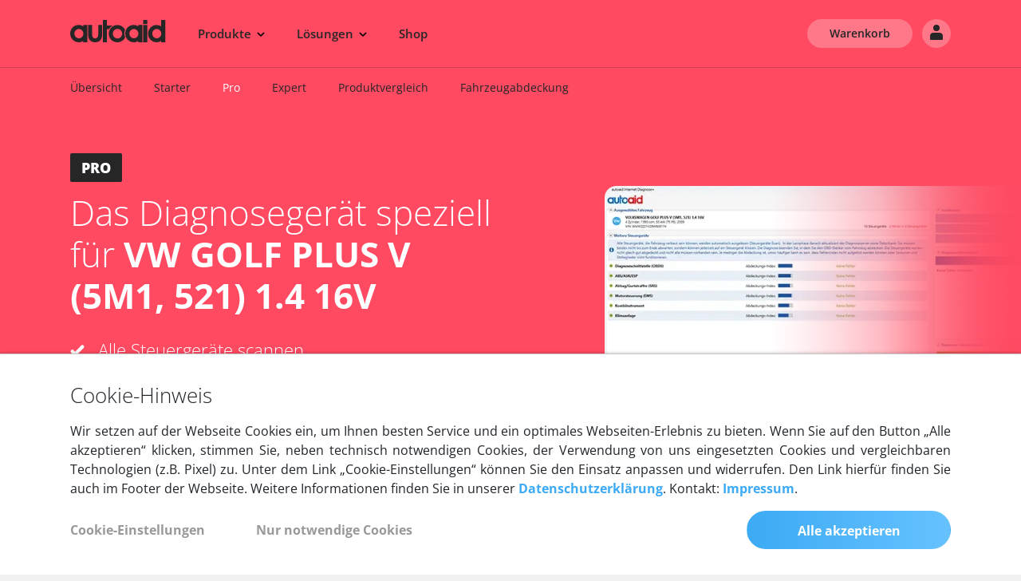

--- FILE ---
content_type: text/html; charset=UTF-8
request_url: https://www.autoaid.de/kfz-diagnosegeraete/vw-golf-plus-v-5m1-521-1-4-16v-2005-75ps-55kw-1390ccm/
body_size: 24931
content:
<!DOCTYPE html>
<html lang="de" data-debug="false" data-environment="prod">
<head>
                    
    <link rel="canonical" href="https://www.autoaid.de/kfz-diagnosegeraete/vw-golf-plus-v-5m1-521-1-4-16v-2005-75ps-55kw-1390ccm/" />    <meta charset="utf-8">
    <meta http-equiv="X-UA-Compatible" content="IE=edge">
    <meta name="viewport" content="width=device-width, initial-scale=1">


    
    <meta name="description" content="VW GOLF PLUS V (5M1, 521) 1.4 16V Diagnosegerät &amp; Software von autoaid - für die einfache Fahrzeugdiagnose an Ihrem VW GOLF PLUS V (5M1, 521) 1.4 16V. ✓ Versandkostenfrei ✓ 30 Tage Rückgaberecht ✓ Schnelle Lieferung ▷ Jetzt günstig kaufen"/>
        <meta name="keywords" content="VW GOLF PLUS V (5M1, 521) 1.4 16V-Diagnosegerät, VW GOLF PLUS V (5M1, 521) 1.4 16V OBD Diagnose " />
    <link rel="shortcut icon" href="/bundles/design/images/general/favicon.png?ver=26-01-12-10-04" type="image/png">
    <title>VW GOLF PLUS V (5M1, 521) 1.4 16V OBD Diagnosegerät &amp; Software von autoaid.de</title>
    
                    <link rel="stylesheet" href="/css/app.css?ver=26-01-12-10-04" />
            <link rel="stylesheet" href="/bundles/design/css/cookieconsent/kwpcc.css?ver=26-01-12-10-04" />
        

        
    
           <script src="/js/jquery.js?ver=26-01-12-10-04" type="text/javascript"></script>
            <script>
        var dataLayer = dataLayer || [];

        dataLayer.push({ ecommerce: null });  // Clear the previous ecommerce object.
        dataLayer.push({
            event: "view_item",
            ecommerce: {
                currency: "EUR",
                value: 109,
                items: [
                    {
                        item_id: "24146094712452829",
                        item_name: "PRO Subscription",
                        currency: "EUR",
                        price: 109,
                        quantity: 1
                    }
                ]
            }});
    </script>
    <script>

        var dataLayer = dataLayer || [];
        function setGTMConsent(val) { // a, n, m, s (all, necessary or none, marketing, statistics)
            var args = {
                consent: {
                    ad_storage: val == 'a' || val == 'm' ? 'granted':'denied',
                    analytics_storage: val == 'a' || val == 's' ? 'granted':'denied',
                    functionality_storage: val != 'n' ? 'granted':'denied',
                    personalization_storage: val != 'n' ? 'granted':'denied',
                    security_storage: val != 'n' ? 'granted':'denied',
                    ad_user_data: val != 'n' ? 'granted':'denied',
                    ad_personalization: val != 'n' ? 'granted':'denied',
                },
                event: 'gtmAutoaidDe.consentUpdate'
            }
            dataLayer.push(args);
        }

        function updateConsentGTM() {

            if ( window.CookieConsent.get('marketing') && window.CookieConsent.get('statistics') ) {
                setGTMConsent('a');
            } else {
                if ( window.CookieConsent.get('marketing') ) {
                    setGTMConsent('m');
                } else {
                    if ( window.CookieConsent.get('statistics') ) {
                        setGTMConsent('s');
                    } else {
                        setGTMConsent('n');
                    }
                }
            }
        }

        document.addEventListener("DOMContentLoaded", function() {
            window.CookieConsent.on('afterInit',updateConsentGTM);
            window.CookieConsent.on('afterUpdate',updateConsentGTM);
        });


    </script>
        <!-- Google Tag Manager -->
    <script>(function(w,d,s,l,i){w[l]=w[l]||[];w[l].push({'gtm.start':
            new Date().getTime(),event:'gtm.js'});var f=d.getElementsByTagName(s)[0],
            j=d.createElement(s),dl=l!='dataLayer'?'&l='+l:'';j.async=true;j.src=
            'https://www.googletagmanager.com/gtm.js?id='+i+dl;f.parentNode.insertBefore(j,f);
        })(window,document,'script','dataLayer','GTM-W55RKG6');</script>
    <!-- End Google Tag Manager -->
        
    
    <!-- Facebook Pixel Code -->
    <script type="text/plain" data-consent-category="marketing">
		    !function(f,b,e,v,n,t,s)
		    {if(f.fbq)return;n=f.fbq=function(){n.callMethod?
				    n.callMethod.apply(n,arguments):n.queue.push(arguments)};
			    if(!f._fbq)f._fbq=n;n.push=n;n.loaded=!0;n.version='2.0';
			    n.queue=[];t=b.createElement(e);t.async=!0;
			    t.src=v;s=b.getElementsByTagName(e)[0];
			    s.parentNode.insertBefore(t,s)}(window, document,'script',
				    'https://connect.facebook.net/en_US/fbevents.js');
		    fbq('init', '123701324973112');
		    fbq('track', 'PageView');
    </script>
    <!-- End Facebook Pixel Code -->

        
                                    <script type="application/ld+json">
        {
            "@context": "https://schema.org",
            "@id": "https://www.autoaid.de/kfz-diagnosegeraete/vw-golf-plus-v-5m1-521-1-4-16v-2005-75ps-55kw-1390ccm/",
            "@type": "Product",
            "brand": {
                "@type": "Brand",
                "name": "autoaid PRO Diagnosegerät VW GOLF PLUS V (5M1, 521) 1.4 16V"
            },
            "sku": "",
            "description": "Professionelle Tiefendiagnose für 1.4 16V",
            "url": "https://www.autoaid.de/kfz-diagnosegeraete/vw-golf-plus-v-5m1-521-1-4-16v-2005-75ps-55kw-1390ccm/",
            "name": "\"autoaid PRO Diagnosegerät VW GOLF PLUS V (5M1, 521) 1.4 16V\"",
            "image": "https://www.autoaid.de/bundles/portal/images/google/google_shopping_product_pro_default.png",
            "offers": {
                "@type": "Offer",
                "priceCurrency": "EUR",
                "price": "109.00",
                "itemCondition": "https://schema.org/NewCondition",
                "availability": "http://schema.org/InStock",
                "url": "https://www.autoaid.de/kfz-diagnosegeraete/vw-golf-plus-v-5m1-521-1-4-16v-2005-75ps-55kw-1390ccm/",
                "sku": null,
                "seller": {
                    "@type": "Organization",
                    "name": "autoaid GmbH",
                    "address": {
                        "@type": "PostalAddress",
                        "addressLocality": "Berlin, Deutschland",
                        "postalCode": "10587",
                        "streetAddress": "Helmholtzstr. 2-9"
                    },
                    "email": "info(at)autoaid.de",
                    "telephone": "+49 (0)30 46 7777 50"
                }
            }
        }
    </script>
</head>

    
        <body id="" data-spy="scroll" data-target="#scrollspy" data-offset-top="150" data-currency-label="EUR"
        data-currency-id="24146094712452806"
        data-currency-symbol="€">

    
    
            <div class="main-nav a-bg-red ">
    <div class="container-fluid a-side-padding-big">
        <nav class="navbar navbar-expand-lg navbar-light">
            <div class="flip-wrapper">
                <div class="flip-inner">
                    <div class="flip-front">
                        <button class="navbar-toggler navbar-toggler-right collapsed" type="button" data-toggle="collapse" data-target="#navbar" aria-controls="myNavigation" aria-expanded="false" aria-label="Toggle navigation">
                            <div class="navbar-toggler__inner">
                                <span class="burger-menu-bar"></span>
                                <span class="burger-menu-bar"></span>
                                <span class="burger-menu-bar"></span>
                            </div>
                        </button>
                    </div>
                    <div class="flip-back">
                        <button class="back-menu js-back-menu" type="button" aria-label="Back">
                            <svg xmlns="http://www.w3.org/2000/svg" id="a" data-name="Ebene 1" width="24" height="24" viewBox="0 0 24 24">
                                <g id="b" data-name="Ellipse 351">
                                    <circle class="d" cx="12" cy="12" r="12"/>
                                    <path class="c" d="M12,24C5.3833,24,0,18.6172,0,12S5.3833,0,12,0s12,5.3833,12,12-5.3828,12-12,12Zm0-22C6.4858,2,2,6.4858,2,12s4.4858,10,10,10,10-4.4863,10-10S17.5137,2,12,2Z"/>
                                </g>
                                <path class="c" d="M12.793,16.707l-4-4c-.3906-.3906-.3906-1.0234,0-1.4141l4-4,1.4141,1.4141-3.293,3.293,3.293,3.293-1.4141,1.4141Z"/>
                            </svg>
                        </button>
                    </div>
                </div>
            </div>

                                                                    <a class="navbar-brand" aria-label="Zurück zur Startseite" href="/"><img class="main-nav-logo" src="/bundles/design/images/svg/logo_autoaid_dark.svg?ver=26-01-12-10-04" width="120" height="28" alt="autoaid Logo" /></a>
            <a href="/profil/" class="a-account-icon mr-2 d-none d-sm-block d-lg-none" aria-label="Login">
                <img src="/bundles/design/images/svg/top_navi_user_dark.svg?ver=26-01-12-10-04" width="40" height="40" />
            </a>
            <a class="d-lg-none a-shopping-bag" href="/shop/warenkorb" aria-label="Warenkorb aufrufen"><img src="/bundles/design/images/svg/top_navi_shopping_bag_dark.svg?ver=26-01-12-10-04" width="40" height="40" alt="Warenkorb" /></a>

            <div class="collapse navbar-collapse" id="navbar">
                                            <ul class="nav navbar-nav mr-auto" id="menu-main">
            
    
    
    
    
    
        <li class="nav-item visible-menu-start d-md-none first">            	<a href="/" class="nav-link">
		            <span>
                    Home
                </span>
        	</a>
                
    </li>
    
    
    
    
    
    
        <li class="nav-item nav-link visible-menu-start menu-pointer noselect js-open-menu" data-menu="products" appendix="&lt;svg class=&quot;multi-menu-icon&quot; xmlns=&quot;http://www.w3.org/2000/svg&quot; id=&quot;a&quot; data-name=&quot;Ebene 1&quot; width=&quot;10&quot; height=&quot;6&quot; viewBox=&quot;0 0 10 6&quot;&gt;
                                  &lt;path class=&quot;b&quot; d=&quot;M5,5.75c-.1919,0-.3838-.0732-.5303-.2197L.4697,1.5303,1.5303,.4697l3.4697,3.4697L8.4697,.4697l1.0605,1.0605L5.5303,5.5303c-.1465,.1465-.3384,.2197-.5303,.2197Z&quot;/&gt;
                                &lt;/svg&gt;" multilevel="multilevel">                	<span >
				    <span>
                    Produkte
                </span>
                                    <svg class="multi-menu-icon" xmlns="http://www.w3.org/2000/svg" id="a" data-name="Ebene 1" width="10" height="6" viewBox="0 0 10 6">
                                  <path class="b" d="M5,5.75c-.1919,0-.3838-.0732-.5303-.2197L.4697,1.5303,1.5303,.4697l3.4697,3.4697L8.4697,.4697l1.0605,1.0605L5.5303,5.5303c-.1465,.1465-.3384,.2197-.5303,.2197Z"/>
                                </svg>
                    	</span>
                
    </li>
    
    
    
    
    
    
        <li class="nav-item nav-link visible-menu-start menu-pointer noselect js-open-menu" data-menu="solutions" appendix="&lt;svg class=&quot;multi-menu-icon&quot; xmlns=&quot;http://www.w3.org/2000/svg&quot; id=&quot;a&quot; data-name=&quot;Ebene 1&quot; width=&quot;10&quot; height=&quot;6&quot; viewBox=&quot;0 0 10 6&quot;&gt;
                                  &lt;path class=&quot;b&quot; d=&quot;M5,5.75c-.1919,0-.3838-.0732-.5303-.2197L.4697,1.5303,1.5303,.4697l3.4697,3.4697L8.4697,.4697l1.0605,1.0605L5.5303,5.5303c-.1465,.1465-.3384,.2197-.5303,.2197Z&quot;/&gt;
                                &lt;/svg&gt;" multilevel="multilevel">                	<span >
				    <span>
                    Lösungen
                </span>
                                    <svg class="multi-menu-icon" xmlns="http://www.w3.org/2000/svg" id="a" data-name="Ebene 1" width="10" height="6" viewBox="0 0 10 6">
                                  <path class="b" d="M5,5.75c-.1919,0-.3838-.0732-.5303-.2197L.4697,1.5303,1.5303,.4697l3.4697,3.4697L8.4697,.4697l1.0605,1.0605L5.5303,5.5303c-.1465,.1465-.3384,.2197-.5303,.2197Z"/>
                                </svg>
                    	</span>
                
    </li>
    
    
    
    
    
    
        <li class="nav-item visible-menu-start hidden-block">            	<a href="/connected-car/" class="nav-link">
		            <span>
                    Connected Car
                </span>
        	</a>
                
    </li>
    
    
    
    
    
    
        <li class="nav-item visible-menu-start hidden-block">            	<a href="/flottenmanagement/" class="nav-link">
		            <span>
                    Connected Car
                </span>
        	</a>
                
    </li>
    
    
    
    
    
    
        <li class="nav-item hidden-block active" hideDropdownIcon="true">            	<a href="/kfz-diagnosegeraete/" class="nav-link">
		            <span>
                    Diagnosegeräte
                </span>
        	</a>
                
    </li>
    
    
    
    
    
    
        <li class="nav-item hidden-block">            	<a href="/ladeloesungen/" class="nav-link">
		            <span>
                    Wallbox
                </span>
        	</a>
                
    </li>
    
    
    
    
    
    
        <li class="nav-item a-no-border-sm" hideDropdownIcon="true">            	<a href="/shop/" class="nav-link">
		            <span>
                    Shop
                </span>
        	</a>
                
    </li>
    
    
    
    
    
    
        <li class="nav-item d-xs-block d-sm-none nav-item--icon last" icon="a-login-icon">            	<a href="/login/" class="nav-link" class="nav-link">
		            <i class="a-login-icon"></i>
                    <span>
                    Anmelden
                </span>
        	</a>
                
    </li>

    </ul>

                
                
                
                                                    <ul id="user-nav" class="nav navbar-nav navbar-right my-2 my-xl-0 d-none d-lg-flex">
            
    
    
    
    
    
        <li class="nav-item first">            	<a href="/shop/warenkorb" class="btn a-btn-opaque ml-0" class="nav-link">
		            <span>
                    Warenkorb
                </span>
        	</a>
                
    </li>
    
    
    
    
    
    
        <li class="nav-item ml-1 last" labelClass="d-lg-none">            	<a href="/login/" class="btn a-btn-opaque btn-icon btn-icon--profile ml-0" aria-label="Login" class="nav-link">
		            <span class="d-lg-none">
                    Anmelden
                </span>
        	</a>
                
    </li>

    </ul>

                    
                            </div>

                    </nav>
    </div>
</div>
<div class="dropdown-container hidden-block">
    <div class="dropdown-contents">
        <div class="multi-menu">
                                            <div class="category"  data-category="products">
                    <div class="container-fluid">
                        <div class="row">
                                                            <div class="col border-gradient-right menu-column">
                                    <div class="column-heading">
                                                                                    <span class="section-heading-label">Plattform</span>
                                            <span class="section-heading-mobile-label">Plattform</span>
                                                                                <a href="/connected-car/" class="section-heading font-weight-bold  js-open-submenu-mobile">
                                                                                            <svg xmlns="http://www.w3.org/2000/svg" id="a" width="22" height="20" viewBox="0 0 22 20">
                                              <path id="b" data-name="Pfad 1498" class="e" d="m20.6861,9.4076c-.02-.0134-.0407-.0257-.062-.037l-1.4236-.7649-7.8685,4.1667c-.2091.1109-.4597.1109-.6688,0l-7.8685-4.1667-1.4186.7639c-.345.1827-.4765.6106-.2938.9556.0115.0217.0242.0429.0379.0633l9.8829,5.2296,9.8769-5.2306c.2175-.3242.1311-.7633-.1929-.9809l-.001.001Z"/>
                                              <path id="c" data-name="Pfad 1499" class="e" d="m20.913,13.9442c-.0668-.1215-.1676-.2208-.2899-.286l-1.4186-.7639-7.8685,4.1637c-.2091.1109-.4597.1109-.6688,0l-7.8625-4.1677-1.4236.7679c-.347.1871-.4767.6201-.2896.9672.0662.1228.1669.2235.2896.2897l9.2831,4.9996c.2113.1138.4655.1138.6768,0l9.2831-4.9996c.3469-.1872.4764-.6203.2892-.9673-.0001-.0002-.0002-.0004-.0003-.0006v-.003Z"/>
                                              <path id="d" data-name="Pfad 1500" class="e" d="m20.6861,5.1219c-.02-.0134-.0407-.0257-.062-.037L11.341.0853c-.2113-.1138-.4655-.1138-.6768,0L1.3811,5.0849c-.345.1827-.4765.6106-.2938.9556.0115.0217.0242.0429.0379.0633l9.8779,5.2296,9.8769-5.2306c.2173-.3244.1305-.7635-.1938-.9808,0,0-.0001,0-.0002-.0001Z"/>
                                            </svg>
                                                                                        Connected Car &amp; Charge
                                                                                            <i class="fa fa-chevron-right heading-icon"></i>
                                                                                        <br>
                                            <p class="help-text">Connected Car Data Plattform mit API zur Entwicklung Ihrer eigenen Smart Car Apps</p>
                                        </a>
                                    </div>
                                                                                                                    <ul class="multi-menu-section">
                                                                                            <li class="visibility-mobile-only">
                                                    <a href="/connected-car/" class="">
                                                        Übersicht
                                                                                                            </a>
                                                </li>
                                                                                            <li >
                                                    <a href="/connected-car/" class="">
                                                        Plattform
                                                                                                            </a>
                                                </li>
                                                                                            <li >
                                                    <a href="/connected-car/technische-spezifikation/" class="">
                                                        Hardware
                                                                                                            </a>
                                                </li>
                                                                                    </ul>
                                                                                                                        <div class="font-weight-bold section-heading">Weitere Informationen</div>
                                                                                <ul class="multi-menu-section">
                                                                                            <li >
                                                    <a href="/connected-car/fahrzeugabdeckung/" class="">
                                                        Fahrzeugabdeckung
                                                                                                            </a>
                                                </li>
                                                                                            <li >
                                                    <a href="/connected-car/developers/" class="">
                                                        Entwicklerdokumentation
                                                                                                            </a>
                                                </li>
                                                                                    </ul>
                                                                    </div>
                                                            <div class="col  menu-column">
                                    <div class="column-heading">
                                                                                    <span class="section-heading-label">Produkte</span>
                                            <span class="section-heading-mobile-label">Produkte</span>
                                                                                <a href="/flottenmanagement/" class="section-heading font-weight-bold  js-open-submenu-mobile">
                                                                                            <svg xmlns="http://www.w3.org/2000/svg" id="a" data-name="Ebene 1" width="20" height="20" viewBox="0 0 20 20">
                                              <path id="b" data-name="Pfad 1477" class="c" d="M17.6355,2.1268c-.2369-.6684-.8657-1.1179-1.5747-1.1258H3.9403c-.7192-.0252-1.3654,.4363-1.5747,1.1248L.002,8.8747v8.9985c-.0353,.5859,.411,1.0895,.9969,1.1249,.0429,.0026,.086,.0026,.1289,0h1.1248c.5859,.0353,1.0895-.4111,1.1248-.997,.0026-.0426,.0026-.0853,0-.1278v-1.1258h13.2473v1.1248c-.0358,.5859,.4101,1.0899,.996,1.1257,.0426,.0026,.0853,.0026,.1278,.0001h1.1248c.5859,.0352,1.0895-.4112,1.1247-.9972,0-.0009,.0001-.0018,.0002-.0027,.0025-.0426,.0025-.0854,0-.128l.0019-8.9985-2.3645-6.7449ZM3.9403,13.3739c-.9315,0-1.6867-.7552-1.6867-1.6867s.7552-1.6867,1.6867-1.6867,1.6867,.7552,1.6867,1.6867-.7552,1.6867-1.6867,1.6867h0Zm12.1204,0c-.9315-.0006-1.6863-.7562-1.6857-1.6877,.0006-.9315,.7562-1.6863,1.6877-1.6857,.9308,.0006,1.6852,.755,1.6857,1.6857-.0221,.9228-.7649,1.6656-1.6877,1.6877ZM2.2536,7.7499L3.9403,2.6887h12.1204l1.6877,5.0612H2.2536Z"/>
                                            </svg>
                                                                                        Flottenmanagement
                                                                                            <i class="fa fa-chevron-right heading-icon"></i>
                                                                                        <br>
                                            <p class="help-text">Software für die effiziente Verwaltung und präzise GPS-Ortung ihres Fuhrparks</p>
                                        </a>
                                    </div>
                                                                                                                    <ul class="multi-menu-section">
                                                                                            <li class="visibility-mobile-only">
                                                    <a href="/flottenmanagement/" class="">
                                                        Übersicht
                                                                                                            </a>
                                                </li>
                                                                                            <li >
                                                    <a href="/flottenmanagement/gps-tracker/" class="">
                                                        GPS-Tracker
                                                                                                            </a>
                                                </li>
                                                                                            <li >
                                                    <a href="/flottenmanagement/fahrzeugortung/" class="">
                                                        GPS-Fahrzeugortung
                                                                                                            </a>
                                                </li>
                                                                                            <li >
                                                    <a href="/flottenmanagement/fahrtenbuch/" class="">
                                                        Digitales Fahrtenbuch
                                                                                                            </a>
                                                </li>
                                                                                    </ul>
                                                                                                                        <div class="font-weight-bold section-heading">Weitere Informationen</div>
                                                                                <ul class="multi-menu-section">
                                                                                            <li >
                                                    <a href="https://fleet-connect.autoaid.de/" target="_blank" class="">
                                                        Web Login
                                                                                                            </a>
                                                </li>
                                                                                    </ul>
                                                                    </div>
                                                            <div class="col  menu-column">
                                    <div class="column-heading">
                                                                                    <span class="section-heading-label"></span>
                                            <span class="section-heading-mobile-label">Produkte</span>
                                                                                <a href="/ladeloesungen/" class="section-heading font-weight-bold  js-open-submenu-mobile">
                                                                                            <svg xmlns="http://www.w3.org/2000/svg" id="a" data-name="Ebene 4" width="20" height="20" viewBox="0 0 20 20">
                                              <g id="b" data-name="flash">
                                                <g id="c" data-name="Gruppe 439">
                                                  <path id="d" data-name="Pfad 88" class="e" d="M9.991,0C4.4682,.005-.005,4.4862,0,10.009c.005,5.5228,4.4862,9.996,10.009,9.991,5.5193-.005,9.991-4.4807,9.991-10C20,4.4772,15.5229,0,10,0c-.003,0-.006,0-.009,0Zm4.109,9.006l-.009,.009-3.891,7.035c-.0711,.1342-.2111,.2176-.363,.216h-.122c-.1825-.0582-.3031-.2317-.294-.423l.2-4.192h-3.372c-.1444-.0021-.2777-.0774-.354-.2-.076-.1279-.076-.2871,0-.415l3.889-7.086c.0938-.1729,.2942-.2586,.484-.207,.1805,.0608,.3,.2326,.294,.423l-.19,4.192h3.371c.149,.0004,.2854,.0837,.354,.216,.0907,.1294,.0919,.3014,.003,.432Z"/>
                                                </g>
                                              </g>
                                            </svg>
                                                                                        Laden
                                                                                            <i class="fa fa-chevron-right heading-icon"></i>
                                                                                        <br>
                                            <p class="help-text">Wallboxen sowie Software für die Steuerung und Abrechnung von Ladevorgängen</p>
                                        </a>
                                    </div>
                                                                                                                    <ul class="multi-menu-section">
                                                                                            <li class="visibility-mobile-only">
                                                    <a href="/ladeloesungen/" class="">
                                                        Übersicht
                                                                                                            </a>
                                                </li>
                                                                                            <li >
                                                    <a href="/ladeloesungen/wallbox-privatkunden/" class="">
                                                        Privates Laden
                                                                                                            </a>
                                                </li>
                                                                                            <li >
                                                    <a href="/ladeloesungen/wallbox-unternehmen/" class="">
                                                        Laden im Unternehmen
                                                                                                            </a>
                                                </li>
                                                                                            <li >
                                                    <a href="/ladeloesungen/dienstwagen/" class="">
                                                        Laden für Dienstwagenfahrer
                                                                                                            </a>
                                                </li>
                                                                                    </ul>
                                                                                                                        <div class="font-weight-bold section-heading">Lademanagement</div>
                                                                                <ul class="multi-menu-section">
                                                                                            <li >
                                                    <a href="/ladeloesungen/abrechnung-unternehmen/" class="">
                                                        Abrechnung im Unternehmen
                                                                                                            </a>
                                                </li>
                                                                                            <li >
                                                    <a href="/ladeloesungen/lastmanagement/" class="">
                                                        Lastmanagement
                                                                                                            </a>
                                                </li>
                                                                                    </ul>
                                                                    </div>
                                                            <div class="col  menu-column">
                                    <div class="column-heading">
                                                                                    <span class="section-heading-label"></span>
                                            <span class="section-heading-mobile-label">Produkte</span>
                                                                                <a href="/kfz-diagnosegeraete/" class="section-heading font-weight-bold  js-open-submenu-mobile">
                                                                                            <svg xmlns="http://www.w3.org/2000/svg" id="a" data-name="Ebene 3" width="20" height="20" viewBox="0 0 20 20">
                                              <path id="b" data-name="Pfad 1478" class="c" d="M18.1398,10.8514c1.6746-1.6742,2.2783-4.1413,1.5659-6.3996-.0753-.242-.3326-.3772-.5746-.3019-.0702,.0218-.1341,.0602-.1863,.1119l-3.0528,3.0568-2.5698-.642-.642-2.5678,3.0528-3.0528c.1783-.181,.1761-.4722-.0048-.6505-.053-.0522-.1179-.0908-.1892-.1125-2.2752-.7163-4.7599-.0967-6.4325,1.6039-1.6735,1.7482-2.2265,4.2866-1.4319,6.5726L.7981,15.3481c-1.0642,1.0642-1.0642,2.7896,0,3.8537,1.0642,1.0642,2.7895,1.0642,3.8537,0l6.8605-6.8615c2.3113,.8254,4.8913,.2458,6.6275-1.4889Z"/>
                                            </svg>
                                                                                        Diagnose
                                                                                            <i class="fa fa-chevron-right heading-icon"></i>
                                                                                        <br>
                                            <p class="help-text">OBDII-Diagnosegeräte und Software für Kfz-Werkstätten und Privatanwender</p>
                                        </a>
                                    </div>
                                                                                                                    <ul class="multi-menu-section">
                                                                                            <li class="visibility-mobile-only">
                                                    <a href="/kfz-diagnosegeraete/" class="">
                                                        Übersicht
                                                                                                            </a>
                                                </li>
                                                                                            <li >
                                                    <a href="/kfz-diagnosegeraete/starter/" class="">
                                                        Starter
                                                                                                            </a>
                                                </li>
                                                                                            <li >
                                                    <a href="/kfz-diagnosegeraete/pro/" class="">
                                                        Pro
                                                                                                            </a>
                                                </li>
                                                                                            <li >
                                                    <a href="/kfz-diagnosegeraete/expert/" class="">
                                                        Expert
                                                                                                            </a>
                                                </li>
                                                                                    </ul>
                                                                                                                        <div class="font-weight-bold section-heading">Weitere Informationen</div>
                                                                                <ul class="multi-menu-section">
                                                                                            <li >
                                                    <a href="/reparatur-anleitungen/" class="">
                                                        Reparaturanleitungen
                                                                                                            </a>
                                                </li>
                                                                                            <li >
                                                    <a href="/kfz-diagnosegeraete/produktvergleich/" class="">
                                                        Produktvergleich
                                                                                                            </a>
                                                </li>
                                                                                            <li >
                                                    <a href="/kfz-diagnosegeraete/fahrzeugabdeckung/" class="">
                                                        Fahrzeugabdeckung
                                                                                                            </a>
                                                </li>
                                                                                    </ul>
                                                                    </div>
                                                    </div>
                    </div>
                </div>
                                            <div class="category"  data-category="solutions">
                    <div class="container-fluid">
                        <div class="row">
                                                            <div class="col border-gradient-right menu-column">
                                    <div class="column-heading">
                                                                                    <span class="section-heading-label">Plattform</span>
                                            <span class="section-heading-mobile-label">Plattform</span>
                                                                                <a href="/connected-car/branchen/" class="section-heading font-weight-bold  js-open-submenu-mobile">
                                                                                            <svg xmlns="http://www.w3.org/2000/svg" id="a" width="22" height="20" viewBox="0 0 22 20">
                                              <path id="b" data-name="Pfad 1498" class="e" d="m20.6861,9.4076c-.02-.0134-.0407-.0257-.062-.037l-1.4236-.7649-7.8685,4.1667c-.2091.1109-.4597.1109-.6688,0l-7.8685-4.1667-1.4186.7639c-.345.1827-.4765.6106-.2938.9556.0115.0217.0242.0429.0379.0633l9.8829,5.2296,9.8769-5.2306c.2175-.3242.1311-.7633-.1929-.9809l-.001.001Z"/>
                                              <path id="c" data-name="Pfad 1499" class="e" d="m20.913,13.9442c-.0668-.1215-.1676-.2208-.2899-.286l-1.4186-.7639-7.8685,4.1637c-.2091.1109-.4597.1109-.6688,0l-7.8625-4.1677-1.4236.7679c-.347.1871-.4767.6201-.2896.9672.0662.1228.1669.2235.2896.2897l9.2831,4.9996c.2113.1138.4655.1138.6768,0l9.2831-4.9996c.3469-.1872.4764-.6203.2892-.9673-.0001-.0002-.0002-.0004-.0003-.0006v-.003Z"/>
                                              <path id="d" data-name="Pfad 1500" class="e" d="m20.6861,5.1219c-.02-.0134-.0407-.0257-.062-.037L11.341.0853c-.2113-.1138-.4655-.1138-.6768,0L1.3811,5.0849c-.345.1827-.4765.6106-.2938.9556.0115.0217.0242.0429.0379.0633l9.8779,5.2296,9.8769-5.2306c.2173-.3244.1305-.7635-.1938-.9808,0,0-.0001,0-.0002-.0001Z"/>
                                            </svg>
                                                                                        Connected Car &amp; Charge
                                                                                            <i class="fa fa-chevron-right heading-icon"></i>
                                                                                        <br>
                                            <p class="help-text">Erfahren Sie, welche Branchen und Kunden unsere Plattform erfolgreich einsetzen</p>
                                        </a>
                                    </div>
                                                                                                                    <ul class="multi-menu-section">
                                                                                            <li class="visibility-mobile-only">
                                                    <a href="/connected-car/branchen/" class="">
                                                        Übersicht
                                                                                                            </a>
                                                </li>
                                                                                    </ul>
                                                                                                                        <div class="font-weight-bold section-heading">Branchen</div>
                                                                                <ul class="multi-menu-section">
                                                                                            <li >
                                                    <a href="/connected-car/branchen/telematik-dienstleister" class="">
                                                        Telematik-Dienstleister
                                                                                                            </a>
                                                </li>
                                                                                            <li >
                                                    <a href="/connected-car/branchen/auto-abo-leasing" class="">
                                                        Auto-Abo &amp; Leasing
                                                                                                            </a>
                                                </li>
                                                                                            <li >
                                                    <a href="/connected-car/branchen/kfz-versicherungen" class="">
                                                        Versicherungen
                                                                                                            </a>
                                                </li>
                                                                                    </ul>
                                                                    </div>
                                                            <div class="col  menu-column">
                                    <div class="column-heading">
                                                                                    <span class="section-heading-label">Lösungen</span>
                                            <span class="section-heading-mobile-label">Lösungen</span>
                                                                                <a href="/flottenmanagement/branchen/" class="section-heading font-weight-bold  js-open-submenu-mobile">
                                                                                            <svg xmlns="http://www.w3.org/2000/svg" id="a" data-name="Ebene 1" width="20" height="20" viewBox="0 0 20 20">
                                              <path id="b" data-name="Pfad 1477" class="c" d="M17.6355,2.1268c-.2369-.6684-.8657-1.1179-1.5747-1.1258H3.9403c-.7192-.0252-1.3654,.4363-1.5747,1.1248L.002,8.8747v8.9985c-.0353,.5859,.411,1.0895,.9969,1.1249,.0429,.0026,.086,.0026,.1289,0h1.1248c.5859,.0353,1.0895-.4111,1.1248-.997,.0026-.0426,.0026-.0853,0-.1278v-1.1258h13.2473v1.1248c-.0358,.5859,.4101,1.0899,.996,1.1257,.0426,.0026,.0853,.0026,.1278,.0001h1.1248c.5859,.0352,1.0895-.4112,1.1247-.9972,0-.0009,.0001-.0018,.0002-.0027,.0025-.0426,.0025-.0854,0-.128l.0019-8.9985-2.3645-6.7449ZM3.9403,13.3739c-.9315,0-1.6867-.7552-1.6867-1.6867s.7552-1.6867,1.6867-1.6867,1.6867,.7552,1.6867,1.6867-.7552,1.6867-1.6867,1.6867h0Zm12.1204,0c-.9315-.0006-1.6863-.7562-1.6857-1.6877,.0006-.9315,.7562-1.6863,1.6877-1.6857,.9308,.0006,1.6852,.755,1.6857,1.6857-.0221,.9228-.7649,1.6656-1.6877,1.6877ZM2.2536,7.7499L3.9403,2.6887h12.1204l1.6877,5.0612H2.2536Z"/>
                                            </svg>
                                                                                        Flottenmanagement
                                                                                            <i class="fa fa-chevron-right heading-icon"></i>
                                                                                        <br>
                                            <p class="help-text">Entdecken Sie unsere branchenspezifischen Lösungen für das GPS-Flottenmanagement</p>
                                        </a>
                                    </div>
                                                                                                                    <ul class="multi-menu-section">
                                                                                            <li class="visibility-mobile-only">
                                                    <a href="/flottenmanagement/branchen/" class="">
                                                        Übersicht
                                                                                                            </a>
                                                </li>
                                                                                    </ul>
                                                                                                                        <div class="font-weight-bold section-heading">Branchen</div>
                                                                                <ul class="multi-menu-section">
                                                                                            <li >
                                                    <a href="/flottenmanagement/branchen/transport-logistik" class="">
                                                        Transport &amp; Logistik
                                                                                                            </a>
                                                </li>
                                                                                            <li >
                                                    <a href="/flottenmanagement/branchen/bau-handwerk" class="">
                                                        Bau &amp; Handwerk
                                                                                                            </a>
                                                </li>
                                                                                            <li >
                                                    <a href="/flottenmanagement/branchen/pflege-gesundheit" class="">
                                                        Pflege &amp; Gesundheit
                                                                                                            </a>
                                                </li>
                                                                                            <li >
                                                    <a href="/flottenmanagement/branchen/lieferdienste-kuriere" class="">
                                                        Lieferdienste &amp; Kuriere
                                                                                                            </a>
                                                </li>
                                                                                    </ul>
                                                                    </div>
                                                            <div class="col  menu-column">
                                    <div class="column-heading">
                                                                                    <span class="section-heading-label"></span>
                                            <span class="section-heading-mobile-label">Lösungen</span>
                                                                                <a href="/ladeloesungen/branchen/" class="section-heading font-weight-bold  js-open-submenu-mobile">
                                                                                            <svg xmlns="http://www.w3.org/2000/svg" id="a" data-name="Ebene 4" width="20" height="20" viewBox="0 0 20 20">
                                              <g id="b" data-name="flash">
                                                <g id="c" data-name="Gruppe 439">
                                                  <path id="d" data-name="Pfad 88" class="e" d="M9.991,0C4.4682,.005-.005,4.4862,0,10.009c.005,5.5228,4.4862,9.996,10.009,9.991,5.5193-.005,9.991-4.4807,9.991-10C20,4.4772,15.5229,0,10,0c-.003,0-.006,0-.009,0Zm4.109,9.006l-.009,.009-3.891,7.035c-.0711,.1342-.2111,.2176-.363,.216h-.122c-.1825-.0582-.3031-.2317-.294-.423l.2-4.192h-3.372c-.1444-.0021-.2777-.0774-.354-.2-.076-.1279-.076-.2871,0-.415l3.889-7.086c.0938-.1729,.2942-.2586,.484-.207,.1805,.0608,.3,.2326,.294,.423l-.19,4.192h3.371c.149,.0004,.2854,.0837,.354,.216,.0907,.1294,.0919,.3014,.003,.432Z"/>
                                                </g>
                                              </g>
                                            </svg>
                                                                                        Laden
                                                                                            <i class="fa fa-chevron-right heading-icon"></i>
                                                                                        <br>
                                            <p class="help-text">Entdecken Sie unsere Ladelösungen für Privat, Gewerbe und Wohnungswirtschaft</p>
                                        </a>
                                    </div>
                                                                                                                    <ul class="multi-menu-section">
                                                                                            <li class="visibility-mobile-only">
                                                    <a href="/ladeloesungen/branchen/" class="">
                                                        Übersicht
                                                                                                            </a>
                                                </li>
                                                                                    </ul>
                                                                                                                        <div class="font-weight-bold section-heading">Branchen</div>
                                                                                <ul class="multi-menu-section">
                                                                                            <li >
                                                    <a href="/ladeloesungen/wallbox-unternehmen/" class="">
                                                        Für Unternehmen
                                                                                                                    <svg class="external-link-icon" xmlns="http://www.w3.org/2000/svg" id="a" data-name="Ebene 1" width="13" height="13" viewBox="0 0 13 13">
                                                                <path d="M10,1c1.1028,0,2,.8972,2,2v7c0,1.1028-.8972,2-2,2H3c-1.1028,0-2-.8972-2-2V3C1,1.8972,1.8972,1,3,1h7M10,0H3C1.3432,0,0,1.3432,0,3v7c0,1.6568,1.3432,3,3,3h7c1.6568,0,3-1.3432,3-3V3C13,1.3432,11.6568,0,10,0h0Z"/>
                                                                <path d="M9.8535,6.1465l-2.5-2.5-.707,.707,1.6465,1.6465H3v1h5.293l-1.6465,1.6465,.707,.707,2.5-2.5c.1953-.1953,.1953-.5117,0-.707Z"/>
                                                            </svg>
                                                                                                            </a>
                                                </li>
                                                                                            <li >
                                                    <a href="/ladeloesungen/wallbox-privatkunden/" class="">
                                                        Für Privat
                                                                                                                    <svg class="external-link-icon" xmlns="http://www.w3.org/2000/svg" id="a" data-name="Ebene 1" width="13" height="13" viewBox="0 0 13 13">
                                                                <path d="M10,1c1.1028,0,2,.8972,2,2v7c0,1.1028-.8972,2-2,2H3c-1.1028,0-2-.8972-2-2V3C1,1.8972,1.8972,1,3,1h7M10,0H3C1.3432,0,0,1.3432,0,3v7c0,1.6568,1.3432,3,3,3h7c1.6568,0,3-1.3432,3-3V3C13,1.3432,11.6568,0,10,0h0Z"/>
                                                                <path d="M9.8535,6.1465l-2.5-2.5-.707,.707,1.6465,1.6465H3v1h5.293l-1.6465,1.6465,.707,.707,2.5-2.5c.1953-.1953,.1953-.5117,0-.707Z"/>
                                                            </svg>
                                                                                                            </a>
                                                </li>
                                                                                            <li >
                                                    <a href="/ladeloesungen/branchen/weg-hausverwaltungen" class="">
                                                        WEG &amp; Hausverwaltungen
                                                                                                            </a>
                                                </li>
                                                                                    </ul>
                                                                    </div>
                                                            <div class="col  menu-column">
                                    <div class="column-heading">
                                                                                    <span class="section-heading-label"></span>
                                            <span class="section-heading-mobile-label">Lösungen</span>
                                                                                <a href="/kfz-diagnosegeraete/branchen/" class="section-heading font-weight-bold  js-open-submenu-mobile">
                                                                                            <svg xmlns="http://www.w3.org/2000/svg" id="a" data-name="Ebene 3" width="20" height="20" viewBox="0 0 20 20">
                                              <path id="b" data-name="Pfad 1478" class="c" d="M18.1398,10.8514c1.6746-1.6742,2.2783-4.1413,1.5659-6.3996-.0753-.242-.3326-.3772-.5746-.3019-.0702,.0218-.1341,.0602-.1863,.1119l-3.0528,3.0568-2.5698-.642-.642-2.5678,3.0528-3.0528c.1783-.181,.1761-.4722-.0048-.6505-.053-.0522-.1179-.0908-.1892-.1125-2.2752-.7163-4.7599-.0967-6.4325,1.6039-1.6735,1.7482-2.2265,4.2866-1.4319,6.5726L.7981,15.3481c-1.0642,1.0642-1.0642,2.7896,0,3.8537,1.0642,1.0642,2.7895,1.0642,3.8537,0l6.8605-6.8615c2.3113,.8254,4.8913,.2458,6.6275-1.4889Z"/>
                                            </svg>
                                                                                        Diagnose
                                                                                            <i class="fa fa-chevron-right heading-icon"></i>
                                                                                        <br>
                                            <p class="help-text">Erfahren Sie, wie wir Werkstätten und Privatkunden die Fehlersuche erleichtern</p>
                                        </a>
                                    </div>
                                                                                                                    <ul class="multi-menu-section">
                                                                                            <li class="visibility-mobile-only">
                                                    <a href="/kfz-diagnosegeraete/branchen/" class="">
                                                        Übersicht
                                                                                                            </a>
                                                </li>
                                                                                    </ul>
                                                                                                                        <div class="font-weight-bold section-heading">Branchen</div>
                                                                                <ul class="multi-menu-section">
                                                                                            <li >
                                                    <a href="/kfz-diagnosegeraete/branchen/kfz-werkst%C3%A4tten" class="">
                                                        Werkstätten
                                                                                                            </a>
                                                </li>
                                                                                            <li >
                                                    <a href="/kfz-diagnosegeraete/branchen/oem" class="">
                                                        OEM
                                                                                                            </a>
                                                </li>
                                                                                            <li >
                                                    <a href="/kfz-diagnosegeraete/" class="">
                                                        Privatanwender
                                                                                                                    <svg class="external-link-icon" xmlns="http://www.w3.org/2000/svg" id="a" data-name="Ebene 1" width="13" height="13" viewBox="0 0 13 13">
                                                                <path d="M10,1c1.1028,0,2,.8972,2,2v7c0,1.1028-.8972,2-2,2H3c-1.1028,0-2-.8972-2-2V3C1,1.8972,1.8972,1,3,1h7M10,0H3C1.3432,0,0,1.3432,0,3v7c0,1.6568,1.3432,3,3,3h7c1.6568,0,3-1.3432,3-3V3C13,1.3432,11.6568,0,10,0h0Z"/>
                                                                <path d="M9.8535,6.1465l-2.5-2.5-.707,.707,1.6465,1.6465H3v1h5.293l-1.6465,1.6465,.707,.707,2.5-2.5c.1953-.1953,.1953-.5117,0-.707Z"/>
                                                            </svg>
                                                                                                            </a>
                                                </li>
                                                                                    </ul>
                                                                    </div>
                                                    </div>
                    </div>
                </div>
                    </div>
    </div>
</div>
<div class="overlay-menu"></div>

        
              
    <div class="main-sub-nav  a-bg-red">
        <div class="container-fluid a-side-padding-big">
                    <nav class="navbar navbar-expand-lg navbar-light">
                <button class="navbar-toggler navbar-toggler-top" type="button" data-toggle="collapse" data-target="#main-sub-nav" aria-controls="main-sub-nav" aria-expanded="false" aria-label="Toggle navigation">
                    <span class="toggler-inner  mr-auto ml-auto">
                                                    <img src="/bundles/design/images/svg/dropdown_arrow.svg?ver=26-01-12-10-04" width="12" height="8" alt="Dropdown" />
                                            </span>
                </button>
                <div class="collapse navbar-collapse" id="main-sub-nav">
                                                <ul class="navbar-nav">
            
    
    
    
    
    
        <li class="nav-item first">            	<a href="/kfz-diagnosegeraete/" class="nav-link ml-0" class="nav-link">
		            <span>
                    Übersicht
                </span>
        	</a>
                
    </li>
    
    
    
    
    
    
        <li class="nav-item">            	<a href="/kfz-diagnosegeraete/starter/" class="nav-link">
		            <span>
                    Starter
                </span>
        	</a>
                
    </li>
    
    
    
    
    
    
        <li class="nav-item active">            	<a href="/kfz-diagnosegeraete/pro/" class="nav-link">
		            <span>
                    Pro
                </span>
        	</a>
                
    </li>
    
    
    
    
    
    
        <li class="nav-item">            	<a href="/kfz-diagnosegeraete/expert/" class="nav-link">
		            <span>
                    Expert
                </span>
        	</a>
                
    </li>
    
    
    
    
    
    
        <li class="nav-item">            	<a href="/kfz-diagnosegeraete/produktvergleich/" class="nav-link">
		            <span>
                    Produktvergleich
                </span>
        	</a>
                
    </li>
    
    
    
    
    
    
        <li class="nav-item last">            	<a href="/kfz-diagnosegeraete/fahrzeugabdeckung/" class="nav-link">
		            <span>
                    Fahrzeugabdeckung
                </span>
        	</a>
                
    </li>

    </ul>

                </div>
            </nav>
                        </div>
    </div>
    
    
    <div id="content" class="a-sub-menu-offset-margin">
                    
    
                                    
                        
                                
    <section class="hero-product a-overflow-hidden a-bg-red a-bg-bottom-white ">
        <div class="a-diagonal-bg-container-inverse a-start-padding-top a-bg-red a-bg-bottom-white a-diagonal-bg-container--hero">
        <div class="text-white">
            <div class="container-fluid a-side-padding-big">
                <div class="row">
                    <div class="col-lg-12">
                        <span class="a-topic-tag big bg-black ml-0 a-fw-extra-bold">PRO</span>
                        <h1 class="a-header-xlarge">
                            Das Diagnosegerät speziell für <strong>VW GOLF PLUS V (5M1, 521) 1.4 16V</strong>
                        </h1>
                                                <ul class="a-check-list medium text-white d-none d-lg-block">
                                                        <li>Alle Steuergeräte scannen</li>
                                                        <li>Fehler lesen &amp; löschen</li>
                                                        <li>Servicerückstellung</li>
                                                        <li>Parkbremse öffnen</li>
                                                        <li>Sensoren &amp; Aktuatoren</li>
                                                        <li>Viele weitere Sonderfunktionen</li>
                                                    </ul>
                                            </div>
                </div>
            </div>
        </div>
        <div class="a-diagonal-bg-line d-none d-sm-block a-bg-white"></div>
        <div class="hero-product__image-wrapper">
            <div class="hero-product__image container-fluid a-diagonal-bg-after d-flex d-sm-none justify-content-center">
                <img width="1600" height="560" class="position-absolute" src="/bundles/design/images/webp/diagnostic_tool_with_screen_mobile_de_100.webp" alt="autoaid Kfz-Diagnosegerät">
            </div>
            <div class="hero-product__image container-fluid a-side-padding-big a-diagonal-bg-after d-none d-sm-flex d-lg-block justify-content-center">
                <img width="1080" height="640" class="position-absolute" src="/bundles/design/images/webp/diagnostic_tool_with_screen_desktop_de_100.webp" alt="autoaid Kfz-Diagnosegerät">
            </div>
        </div>
    </div>
            <div class="hero-product__offer container-fluid a-side-padding-big position-relative">

                    <h2 class="text-center mb-1 mb-lg-2"><span class="a-header-small a-fw-extra-bold d-block d-lg-inline">Schnäppchen im Januar!</span> <span class="a-header-medium a-fw-regular"><span class="a-strikethrough a-strikethrough--red">149 €</span> <span class="a-fw-extra-bold">nur 109,00 €</span></span><span class="a-fw-regular a-color-medium-grey">*</span></h2>
                <form class="buy article-24146094712452829 order-now order text-center" action="/shop/cart/add/" method="post" data-currency="EUR" data-value="109" data-item-id="24146094712452829" data-item-name="PRO Subscription" data-item-currency="EUR" data-item-price="109" data-item-quantity=1
>
            <input type="hidden" name="form[id]" class="id" value="24146094712452829">
                            <input type="hidden" name="form[type]" class="type" value="subscription">
                        <button class="btn a-btn-highlight">in den Warenkorb</button>
        </form>
    </div>
    <div class="hero-product__rating container-fluid a-side-padding-big position-relative">

                    <div class="pt-2 pt-lg-0"></div>
        
        <div class="a-underline a-opacity-medium-light d-lg-none"></div>

        <div class="a-width-fit-content mx-auto pl-2 pr-1 a-lg-width-full mt-1">
                        <ul class="a-check-list a-red-checkmarks d-grid d-lg-none">
                                    <li>Alle Steuergeräte scannen</li>
                                    <li>Fehler lesen &amp; löschen</li>
                                    <li>Servicerückstellung</li>
                                    <li>Parkbremse öffnen</li>
                                    <li>Sensoren &amp; Aktuatoren</li>
                                    <li>Viele weitere Sonderfunktionen</li>
                            </ul>
                        <div class="a-underline a-opacity-medium-light position-absolute"></div>
            <div class="row pt-1 mt-lg-2 d-lg-flex a-lg-width-full a-width-fit-content d-block">
    <div class="col-xl-8 pb-1 col-lg-12">
        <div class="d-flex align-items-center">
            <span class="a-medium-payment-icon d-block">
                <img src="/bundles/design/images/svg/circle_icons_48px_warranty_red.svg" alt="">
            </span>
            <div class="hero-product__feature-text">
                <span class="a-fw-bold">Zufriedenheitsgarantie</span><br>
                <span class="a-text-xs">mit 30 Tagen Rückgaberecht</span>
            </div>
        </div>
    </div>
    <div class="col-xl-8 pb-1 col-lg-12 d-none d-lg-flex">
        <div class="d-flex align-items-center">
            <span class="a-medium-payment-icon a-medium-payment-icon--circle-red d-block">
                <img src="/bundles/design/images/svg/circle_icons_48px_parcel_red.svg" alt="">
            </span>
            <div class="hero-product__feature-text">
                <span class="a-fw-bold mr-1">Kostenfreier Versand</span><br>
                <span class="a-text-xs">innerhalb von Deutschland</span>
            </div>
        </div>
    </div>
    <div class="col-xl-8 pb-1 col-lg-12 d-none d-xl-flex">
        <div class="d-flex align-items-center">
            <span class="a-medium-payment-icon a-medium-payment-icon--circle-red d-block">
                <img src="/bundles/design/images/svg/circle_icons_48px_fast_delivery_red.svg" alt="">
            </span>
            <div class="hero-product__feature-text">
                <span class="a-fw-bold">Schneller Premium-Versand</span><br>
                <span class="a-text-xs">innerhalb von 1 – 2 Werktagen</span>
            </div>
        </div>
    </div>
</div>        </div>


    </div>

</section>

    <section class="a-bg-white py-3 py-md-4">
    <div class="container-fluid a-side-padding-big">
        <div class="row">
            <div class="a-side-padding-big text-center">
                <h3 class="a-header-large">Endlich alles selber machen!</h3>
                <p class="a-text-medium">Mit dem autoaid PRO Diagnosegerät hast du dein Auto perfekt im Griff: vom präzisen OBD2-Tiefenscan der Steuergeräte über das Lesen und Löschen von Fehlern bis hin zur Rückstellung von Serviceintervallen. Darüber hinaus bietet autoaid PRO eine Vielzahl von Sonderfunktionen, wie zum Beispiel Öffnen und Schließen der elektronischen Parkbremse, Zugriff auf Sensoren und Aktuatoren, Stellgliedtests, Regenerieren des Dieselpartikelfilters oder Anlernen von Bauteilen. Und das alles gibt es zum unschlagbaren Preis direkt hier in unserem Shop.</p>
            </div>
        </div>
    </div>
</section>
    
    <div class="a-bg-white">
    <div class="container-fluid a-side-padding-big pb-3 pb-md-4">
        <div class="a-feature-images a-grid a-grid--center">
                            <div class="a-grid__item">
                    <img class="rounded-borders-sm lazyload" data-src="/bundles/design/images/webp/vci_feature_service_90.webp?ver=26-01-12-10-04" width="540" height="288" alt>
                    <div class="a-feature-images__title px-1">
                        <label class="rounded-borders-sm a-bg-red">Service-Rückstellung</label>
                    </div>
                </div>
                            <div class="a-grid__item">
                    <img class="rounded-borders-sm lazyload" data-src="/bundles/design/images/webp/vci_feature_epb_90.webp?ver=26-01-12-10-04" width="540" height="288" alt>
                    <div class="a-feature-images__title px-1">
                        <label class="rounded-borders-sm a-bg-red">Parkbremse öffnen (EPB)</label>
                    </div>
                </div>
                            <div class="a-grid__item">
                    <img class="rounded-borders-sm lazyload" data-src="/bundles/design/images/webp/vci_feature_dpf_90.webp?ver=26-01-12-10-04" width="540" height="288" alt>
                    <div class="a-feature-images__title px-1">
                        <label class="rounded-borders-sm a-bg-red">Dieselpartikelfilter (DPF)</label>
                    </div>
                </div>
                            <div class="a-grid__item">
                    <img class="rounded-borders-sm lazyload" data-src="/bundles/design/images/webp/vci_feature_injectors_90.webp?ver=26-01-12-10-04" width="540" height="288" alt>
                    <div class="a-feature-images__title px-1">
                        <label class="rounded-borders-sm a-bg-red">Injektoren anlernen</label>
                    </div>
                </div>
                            <div class="a-grid__item">
                    <img class="rounded-borders-sm lazyload" data-src="/bundles/design/images/webp/vci_feature_throttle_90.webp?ver=26-01-12-10-04" width="540" height="288" alt>
                    <div class="a-feature-images__title px-1">
                        <label class="rounded-borders-sm a-bg-red">Drosselkappe anlernen</label>
                    </div>
                </div>
                            <div class="a-grid__item">
                    <img class="rounded-borders-sm lazyload" data-src="/bundles/design/images/webp/vci_feature_parts_90.webp?ver=26-01-12-10-04" width="540" height="288" alt>
                    <div class="a-feature-images__title px-1">
                        <label class="rounded-borders-sm a-bg-red">Viele weitere Teile anlernen</label>
                    </div>
                </div>
                    </div>

    </div>
</div>



            
<div class="container-fluid a-side-padding-big py-3 py-md-4">
    <h2 class="a-header-large text-center mb-3">Unterstützte Steuergeräte &amp; Funktionen</h2>
    <div class="a-reveal-box d-block d-md-none a-reveal-box--gray mb-2 js-reveal-box">
        <div class="a-reveal-box__label js-reveal">
            <h3>Alle Steuergeräte</h3>
            <span class="toggler-inner ml-auto">
                <img src="/bundles/design/images/svg/dropdown_arrow.svg?ver=26-01-12-10-04" width="12" height="8" alt="Dropdown" />
            </span>
        </div>
        <div class="a-reveal-box__content maxheight">
            <ul class="a-check-list a-red-checkmarks">
                                    <li>Ablaufsteuerung</li>
                                    <li>ABS/ASR/ESP</li>
                                    <li>Abstandskontrolle</li>
                                    <li>Airbag/Gurtstraffer (SRS)</li>
                                    <li>Airbag/Gurtstraffer (SRS) links</li>
                                    <li>Airbag/Gurtstraffer (SRS) rechts</li>
                                    <li>Allradelektronik</li>
                                    <li>Anhängersteuergerät</li>
                                    <li>Batterieladeregelung</li>
                                    <li>Batteriemanagement</li>
                                    <li>Bremskraftverstärker</li>
                                    <li>Dachelektronik</li>
                                    <li>Diagnoseschnittstelle (EOBD/OBDII)</li>
                                    <li>Differentialsperre</li>
                                    <li>Einparkhilfe</li>
                                    <li>Einparkhilfe Lenkhilfe</li>
                                    <li>Fahrtrichtungskamera</li>
                                    <li>Federung</li>
                                    <li>Fernlichtassistent</li>
                                    <li>Feststellbremse (EPB / SBC)</li>
                                    <li>Gateway</li>
                                    <li>Getriebesteuerung</li>
                                    <li>Heckklappe</li>
                                    <li>Informationsanzeige</li>
                                    <li>Informationsanzeige Dach</li>
                                    <li>Informationselektronik</li>
                                    <li>Innenraumüberwachung</li>
                                    <li>Klimaanlage</li>
                                    <li>Klimaanlage hinten</li>
                                    <li>Kombiinstrument</li>
                                    <li>Lenkradelektronik</li>
                                    <li>Lenkradwinkel-Sensor</li>
                                    <li>Leuchtweitenregulierung (LWR)</li>
                                    <li>Lichtsteuerung links</li>
                                    <li>Lichtsteuerung rechts</li>
                                    <li>Medienplayer 3</li>
                                    <li>Motorsteuerung (EMS)</li>
                                    <li>Motorsteuerung 2 (EMS)</li>
                                    <li>Navigationssystem</li>
                                    <li>Niveauregulierung</li>
                                    <li>Radio</li>
                                    <li>Reifendruckkontrolle (RDK)</li>
                                    <li>Rückfahrkamera</li>
                                    <li>Servolenkung</li>
                                    <li>Sitzpositionsspeicher Beifahrer</li>
                                    <li>Sitzpositionsspeicher Fahrer</li>
                                    <li>Soundsystem</li>
                                    <li>Spurassistent (LGS)</li>
                                    <li>Spurwechselassistent</li>
                                    <li>Stand-/Zusatzheizung</li>
                                    <li>Stand-/Zusatzheizung 2</li>
                                    <li>Start Authentifikation</li>
                                    <li>Telefon-/Notruf-System</li>
                                    <li>Türsteuergerät hinten links</li>
                                    <li>Türsteuergerät hinten rechts</li>
                                    <li>Türsteuergerät vorne links</li>
                                    <li>Türsteuergerät vorne rechts</li>
                                    <li>TV Empfänger</li>
                                    <li>Verdecksteuerung</li>
                                    <li>Wegfahrsperre</li>
                                    <li>Wischersteuerung</li>
                                    <li>Zentralelektronik</li>
                                    <li>Zentralelektronik 2</li>
                                    <li>Zentralmodul Komfort</li>
                                    <li>Zentralverriegelung</li>
                            </ul>
            <p class="a-text-small mb-1">Verfügbarkeit abhängig von Modell, Motorisierung, Ausstattung und Konfiguration</p>
        </div>
        <div class="a-reveal-box__action">
            <button class="btn btn-outline-pro js-reveal" data-label-less="Schließen">Alle anzeigen</button>
        </div>
    </div>
    <div class="a-reveal-box d-block d-md-none a-reveal-box--gray js-reveal-box">
        <div class="a-reveal-box__label js-reveal">
            <h3>Alle Sonderfunktionen</h3>
            <span class="toggler-inner ml-auto">
                <img src="/bundles/design/images/svg/dropdown_arrow.svg?ver=26-01-12-10-04" width="12" height="8" alt="Dropdown" />
            </span>
        </div>
        <div class="a-reveal-box__content maxheight">
            <ul class="a-check-list a-red-checkmarks">
                                    <li>Dieselpartikelfilter regenerieren</li>
                                    <li>Batteriewechsel</li>
                                    <li>Lenkwinkelsensor kalibrieren</li>
                                    <li>Bremssystem entlüften</li>
                                    <li>Drosselklappe anlernen</li>
                                    <li>AGR Ventil anlernen</li>
                                    <li>Luftmassenmesser anlernen</li>
                                    <li>Kraftstofftank entleeren</li>
                                    <li>Elektronische Parkbremse kalibrieren</li>
                                    <li>Abblendgeschwindigkeit</li>
                                    <li>Anhängerkupplung anlernen</li>
                                    <li>Anpassungsparameter zurücksetzen</li>
                                    <li>Aufblendgeschwindigkeit</li>
                                    <li>Bremsdrucksensor Nullpunkt-Kompensation</li>
                                    <li>Dieselpartikelfilter wechseln</li>
                                    <li>Differenzdruck Sensor anlernen</li>
                                    <li>Einspritzdüsen anlernen</li>
                                    <li>Elektronische Parkbremse schließen</li>
                                    <li>Funktionstest der Parkbremse</li>
                                    <li>Grundeinstellung</li>
                                    <li>Injektoren einstellen</li>
                                    <li>Kodierung der Reifendruckvariante</li>
                                    <li>Lamdasonde anlernen</li>
                                    <li>Leerlaufdrehzahlanpassung</li>
                                    <li>Parkbremse in Montageposition fahren</li>
                                    <li>Scheinwerfereinstellung</li>
                                    <li>Servicerückstellung</li>
                                    <li>Turbolader Adaptionswerte zurücksetzen</li>
                                    <li>Zurücksetzen der AGR Adaptionswerte</li>
                            </ul>
            <p class="a-text-small mb-1">Verfügbarkeit abhängig von Modell, Motorisierung, Ausstattung und Konfiguration</p>
        </div>
        <div class="a-reveal-box__action">
            <button class="btn a-btn-outline-pro js-reveal" data-label-less="Schließen">Alle anzeigen</button>
        </div>
    </div>
    <div class="a-reveal-box d-none d-md-block a-reveal-box--gray js-reveal-box">
        <div class="a-reveal-box__label js-reveal">
            <h3>Alle Steuergeräte &amp; Sonderfunktionen</h3>
            <span class="toggler-inner ml-auto">
                <img src="/bundles/design/images/svg/dropdown_arrow.svg?ver=26-01-12-10-04" width="12" height="8" alt="Dropdown" />
            </span>
        </div>
        <div class="a-reveal-box__content maxheight">
            <div class="px-md-2 px-lg-3 px-xl-4">
                <h4 class="h3">Steuergeräte</h4>
                <ul class="a-check-list a-red-checkmarks">
                                            <li>Ablaufsteuerung</li>
                                            <li>ABS/ASR/ESP</li>
                                            <li>Abstandskontrolle</li>
                                            <li>Airbag/Gurtstraffer (SRS)</li>
                                            <li>Airbag/Gurtstraffer (SRS) links</li>
                                            <li>Airbag/Gurtstraffer (SRS) rechts</li>
                                            <li>Allradelektronik</li>
                                            <li>Anhängersteuergerät</li>
                                            <li>Batterieladeregelung</li>
                                            <li>Batteriemanagement</li>
                                            <li>Bremskraftverstärker</li>
                                            <li>Dachelektronik</li>
                                            <li>Diagnoseschnittstelle (EOBD/OBDII)</li>
                                            <li>Differentialsperre</li>
                                            <li>Einparkhilfe</li>
                                            <li>Einparkhilfe Lenkhilfe</li>
                                            <li>Fahrtrichtungskamera</li>
                                            <li>Federung</li>
                                            <li>Fernlichtassistent</li>
                                            <li>Feststellbremse (EPB / SBC)</li>
                                            <li>Gateway</li>
                                            <li>Getriebesteuerung</li>
                                            <li>Heckklappe</li>
                                            <li>Informationsanzeige</li>
                                            <li>Informationsanzeige Dach</li>
                                            <li>Informationselektronik</li>
                                            <li>Innenraumüberwachung</li>
                                            <li>Klimaanlage</li>
                                            <li>Klimaanlage hinten</li>
                                            <li>Kombiinstrument</li>
                                            <li>Lenkradelektronik</li>
                                            <li>Lenkradwinkel-Sensor</li>
                                            <li>Leuchtweitenregulierung (LWR)</li>
                                            <li>Lichtsteuerung links</li>
                                            <li>Lichtsteuerung rechts</li>
                                            <li>Medienplayer 3</li>
                                            <li>Motorsteuerung (EMS)</li>
                                            <li>Motorsteuerung 2 (EMS)</li>
                                            <li>Navigationssystem</li>
                                            <li>Niveauregulierung</li>
                                            <li>Radio</li>
                                            <li>Reifendruckkontrolle (RDK)</li>
                                            <li>Rückfahrkamera</li>
                                            <li>Servolenkung</li>
                                            <li>Sitzpositionsspeicher Beifahrer</li>
                                            <li>Sitzpositionsspeicher Fahrer</li>
                                            <li>Soundsystem</li>
                                            <li>Spurassistent (LGS)</li>
                                            <li>Spurwechselassistent</li>
                                            <li>Stand-/Zusatzheizung</li>
                                            <li>Stand-/Zusatzheizung 2</li>
                                            <li>Start Authentifikation</li>
                                            <li>Telefon-/Notruf-System</li>
                                            <li>Türsteuergerät hinten links</li>
                                            <li>Türsteuergerät hinten rechts</li>
                                            <li>Türsteuergerät vorne links</li>
                                            <li>Türsteuergerät vorne rechts</li>
                                            <li>TV Empfänger</li>
                                            <li>Verdecksteuerung</li>
                                            <li>Wegfahrsperre</li>
                                            <li>Wischersteuerung</li>
                                            <li>Zentralelektronik</li>
                                            <li>Zentralelektronik 2</li>
                                            <li>Zentralmodul Komfort</li>
                                            <li>Zentralverriegelung</li>
                                    </ul>
            </div>
            <div class="px-md-2 px-lg-3 px-xl-4">
                <h4 class="h3">Sonderfunktionen</h4>
                <ul class="a-check-list a-red-checkmarks">
                                            <li>Dieselpartikelfilter regenerieren</li>
                                            <li>Batteriewechsel</li>
                                            <li>Lenkwinkelsensor kalibrieren</li>
                                            <li>Bremssystem entlüften</li>
                                            <li>Drosselklappe anlernen</li>
                                            <li>AGR Ventil anlernen</li>
                                            <li>Luftmassenmesser anlernen</li>
                                            <li>Kraftstofftank entleeren</li>
                                            <li>Elektronische Parkbremse kalibrieren</li>
                                            <li>Abblendgeschwindigkeit</li>
                                            <li>Anhängerkupplung anlernen</li>
                                            <li>Anpassungsparameter zurücksetzen</li>
                                            <li>Aufblendgeschwindigkeit</li>
                                            <li>Bremsdrucksensor Nullpunkt-Kompensation</li>
                                            <li>Dieselpartikelfilter wechseln</li>
                                            <li>Differenzdruck Sensor anlernen</li>
                                            <li>Einspritzdüsen anlernen</li>
                                            <li>Elektronische Parkbremse schließen</li>
                                            <li>Funktionstest der Parkbremse</li>
                                            <li>Grundeinstellung</li>
                                            <li>Injektoren einstellen</li>
                                            <li>Kodierung der Reifendruckvariante</li>
                                            <li>Lamdasonde anlernen</li>
                                            <li>Leerlaufdrehzahlanpassung</li>
                                            <li>Parkbremse in Montageposition fahren</li>
                                            <li>Scheinwerfereinstellung</li>
                                            <li>Servicerückstellung</li>
                                            <li>Turbolader Adaptionswerte zurücksetzen</li>
                                            <li>Zurücksetzen der AGR Adaptionswerte</li>
                                    </ul>
            </div>
            <p class="a-text-tiny text-center my-1">Verfügbarkeit abhängig von Modell, Motorisierung, Ausstattung und Konfiguration</p>
        </div>
        <div class="a-reveal-box__action">
            <button class="btn btn-outline-pro js-reveal" data-label-less="Schließen">Alle anzeigen</button>
        </div>
    </div>
</div>


    <div class="a-bg-white">
    <div class="container-fluid pt-3 pt-md-4 a-side-padding-big">
        <div class="row no-gutters pb-3 pb-md-4">
            <div class="col-md-12 col-sm-12">
                <div class="card a-1by1 a-tile-offset-top-1 lazyload" data-bg="/bundles/design/images/webp/diagnostic_tool_in_action_tile_576px_85.webp">
                    <div class="card-img-overlay">
                        <div class="a-topic-tag a-bg-red">In Aktion</div>
                    </div>
                </div>
            </div>
            <div class="col-md-12 col-sm-12">
                <div class="a-no-outer-gutters">
                    <div class="col-md-12">
                        <div class="card a-1by1 bg-primary lazyload" data-bg="/bundles/design/images/webp/portrait_roberto_tile_288px_85.webp" >
                            <div class="card-img-overlay">
                                <div class="a-topic-tag">Empfohlen</div>
                            </div>
                        </div>
                    </div>
                </div>
                <div class="row a-no-inner-gutters">
                    <div class="col-md-24">
                        <div class="card lazyload">
                            <div class="card-body a-bg-red text-white">
                                <h5 class="card-title text-left">&quot;Wahnsinn, was man mit autoaid alles auslesen kann! Das Preis-Leistungs-Verhältnis ist einfach top!&quot;</h5>
                                <span class="text-white a-text-medium" href="#">Roberto Tesic, Kfz-Systemtechniker</span>
                            </div>
                        </div>
                    </div>
                </div>
            </div>
        </div>
    </div>
</div>
    <section class="hero-product a-overflow-hidden a-bg-gray py-3 py-md-4">
            <div class="a-diagonal-bg-after container-fluid mb-1 d-flex justify-content-center">
        <img class="w-100 lazyload d-none d-sm-block" data-src="/bundles/design/images/webp/diagnostic_tool_cta_with_sticker_desktop_de_100.webp?ver=26-01-12-10-04" width="1200" height="360" alt="autoaid Kfz-Diagnosegerät" />
        <img class="lazyload d-block d-sm-none" style="height: 220px;" data-src="/bundles/design/images/webp/diagnostic_tool_cta_with_sticker_mobile_de_100.webp?ver=26-01-12-10-04" width="1600" height="440" alt="autoaid Kfz-Diagnosegerät" />
    </div>
        <div class="container-fluid a-side-padding-big position-relative">

                    <h2 class="text-center mb-1 mb-lg-2"><span class="a-header-small a-fw-extra-bold d-block d-lg-inline">Schnäppchen im Januar!</span> <span class="a-header-medium a-fw-regular"><span class="a-strikethrough a-strikethrough--red">149 €</span> <span class="a-fw-extra-bold">nur 109,00 €</span></span><span class="a-fw-regular a-color-medium-grey">*</span></h2>
                <form class="buy article-24146094712452829 order-now order text-center" action="/shop/cart/add/" method="post" data-currency="EUR" data-value="109" data-item-id="24146094712452829" data-item-name="PRO Subscription" data-item-currency="EUR" data-item-price="109" data-item-quantity=1
>
            <input type="hidden" name="form[id]" class="id" value="24146094712452829">
                            <input type="hidden" name="form[type]" class="type" value="subscription">
                        <button class="btn a-btn-highlight">in den Warenkorb</button>
        </form>
    </div>
    <div class="hero-product__rating container-fluid a-side-padding-big position-relative">

                    <div class="text-center">
                <img src="/bundles/design/images/svg/payment_options_x4.svg">
            </div>
        
        <div class="a-underline a-opacity-medium-light d-none"></div>

        <div class="a-width-fit-content mx-auto pl-2 pr-1 a-xl-width-full">
                        <div class="a-underline a-opacity-medium-light position-absolute"></div>
            <div class="row pt-1 d-xl-flex a-xl-width-full a-width-fit-content d-block">
    <div class="col-xl-8 pb-1 ">
        <div class="d-flex align-items-center">
            <span class="a-medium-payment-icon d-block">
                <img src="/bundles/design/images/svg/circle_icons_48px_warranty_red.svg" alt="">
            </span>
            <div class="hero-product__feature-text">
                <span class="a-fw-bold">Zufriedenheitsgarantie</span><br>
                <span class="a-text-xs">mit 30 Tagen Rückgaberecht</span>
            </div>
        </div>
    </div>
    <div class="col-xl-8 pb-1 d-flex">
        <div class="d-flex align-items-center">
            <span class="a-medium-payment-icon a-medium-payment-icon--circle-red d-block">
                <img src="/bundles/design/images/svg/circle_icons_48px_parcel_red.svg" alt="">
            </span>
            <div class="hero-product__feature-text">
                <span class="a-fw-bold mr-1">Kostenfreier Versand</span><br>
                <span class="a-text-xs">innerhalb von Deutschland</span>
            </div>
        </div>
    </div>
    <div class="col-xl-8 pb-1 d-flex">
        <div class="d-flex align-items-center">
            <span class="a-medium-payment-icon a-medium-payment-icon--circle-red d-block">
                <img src="/bundles/design/images/svg/circle_icons_48px_fast_delivery_red.svg" alt="">
            </span>
            <div class="hero-product__feature-text">
                <span class="a-fw-bold">Schneller Premium-Versand</span><br>
                <span class="a-text-xs">innerhalb von 1 – 2 Werktagen</span>
            </div>
        </div>
    </div>
</div>        </div>


    </div>

</section>

    <div class="a-bg-white">
    <div class="container-fluid a-side-padding-big pt-3 pt-md-4 pb-2 pb-md-3">
        <div class="container-fluid a-overflow text-center mb-3">
            <h3 class="a-header-large mr-auto">Welche Vorteile bietet autoaid für Dich?</h3>
        </div>
        <div class="row a-justify-center">
                        <div class="col-sm-12 col-lg-8 text-center mb-3">
                <span class="a-medium-feature-icon mb-1">
                    <img class="a-icon-circle a-icon-border-medium a-icon-border-grey" src="/bundles/design/images/svg/circle_icons_96px_savings_red.svg?ver=26-01-12-10-04">
                </span>
                <h3 class="a-header-smaller">Sparen bei Reparaturkosten</h3>
                <p>
                    Durch frühzeitige Fehlererkennung und vorbeugende Wartung kannst du bei deinem Auto teure Reparaturen und technische Probleme vermeiden.
                </p>
            </div>
                        <div class="col-sm-12 col-lg-8 text-center mb-3">
                <span class="a-medium-feature-icon mb-1">
                    <img class="a-icon-circle a-icon-border-medium a-icon-border-grey" src="/bundles/design/images/svg/circle_icons_96px_warning_red.svg?ver=26-01-12-10-04">
                </span>
                <h3 class="a-header-smaller">Zuverlässige Fehlerdiagnose</h3>
                <p>
                    Das autoaid PRO Diagnosegerät bietet dir eine präzise Fehlerdiagnose über die OBD2-Schnittstelle mit genauen Fehlerbeschreibungen. So identifizierst du alle Probleme schnell und eindeutig.
                </p>
            </div>
                        <div class="col-sm-12 col-lg-8 text-center mb-3">
                <span class="a-medium-feature-icon mb-1">
                    <img class="a-icon-circle a-icon-border-medium a-icon-border-grey" src="/bundles/design/images/svg/circle_icons_96px_wrench_red.svg?ver=26-01-12-10-04">
                </span>
                <h3 class="a-header-smaller">Wartung selbst durchführen</h3>
                <p>
                    Mit den Sonderfunktionen des autoaid PRO Diagnosegerät kannst du viele Wartungsarbeiten ganz einfach selbst durchführen. Du sparst viel Geld und erhöhst gleichzeitig die Kontrolle über dein Auto.
                </p>
            </div>
                        <div class="col-sm-12 col-lg-8 text-center mb-3">
                <span class="a-medium-feature-icon mb-1">
                    <img class="a-icon-circle a-icon-border-medium a-icon-border-grey" src="/bundles/design/images/svg/circle_icons_96px_safety_red.svg?ver=26-01-12-10-04">
                </span>
                <h3 class="a-header-smaller">Größtmögliche Sicherheit</h3>
                <p>
                    Durch die frühzeitige Erkennung potenzieller Sicherheitsmängel gewährleistest du immer die Sicherheit deines Fahrzeugs und aller Insassen.
                </p>
            </div>
                        <div class="col-sm-12 col-lg-8 text-center mb-3">
                <span class="a-medium-feature-icon mb-1">
                    <img class="a-icon-circle a-icon-border-medium a-icon-border-grey" src="/bundles/design/images/svg/circle_icons_96px_functions_red.svg?ver=26-01-12-10-04">
                </span>
                <h3 class="a-header-smaller">Viel mehr als OBD2</h3>
                <p>
                    autoaid unterstützt nicht nur den genormten OBD2-Standard, sondern mehr als 50 weitere herstellerspezifische Kommunikationsprotokolle. Das bedeutet für dich eine viel höhere Abdeckung als bei vergleichbaren Geräten.
                </p>
            </div>
                        <div class="col-sm-12 col-lg-8 text-center mb-3">
                <span class="a-medium-feature-icon mb-1">
                    <img class="a-icon-circle a-icon-border-medium a-icon-border-grey" src="/bundles/design/images/svg/circle_icons_96px_warranty_red.svg?ver=26-01-12-10-04">
                </span>
                <h3 class="a-header-smaller">Zufriedenheitsgarantie</h3>
                <p>
                    Du kannst autoaid PRO risikofrei 30 Tage lang in vollem Umfang testen und ohne Angabe von Gründen zurückgeben, falls du nicht zufrieden sein solltest.
                </p>
            </div>
                    </div>
    </div>
</div>

    <section class="a-bg-gray py-3 py-md-4">
    <div class="container-fluid a-side-padding-big">
        <h3 class="a-header-large text-center w-100">Und so einfach geht&#039;s mit autoaid PRO</h3>
        <!--<img class="w-100 mt-3 mb-4 lazyload rounded-borders" data-src="/bundles/design/images/webp/diagnostic_tool_in_action_tile_576px_85.webp?ver=26-01-12-10-04" width="576" height="576" alt="Aufbaudiagramm Diagnose" />-->
        <div class="row text-center a-side-padding-big pt-2">
            <div class="col">
                <img class="w-100 mb-3 a-how-it-works__graphics" src="/bundles/design/images/svg/content_diagram_diagnostic_tool_how_to_red.svg?ver=26-01-12-10-04" width="960" height="320" alt="Aufbaudiagramm Diagnose" />
            </div>
        </div>
        <div class="a-side-padding-big">
            <ul class="mx-auto text-center a-header-small a-liststyle-none">
                                    <li class="a-li-arrow-down a-li-arrow-down--red">autoaid Diagnose-Software herunterladen</li>
                                    <li class="a-li-arrow-down a-li-arrow-down--red">OBD2-Kabel am Auto einstecken</li>
                                    <li class="a-li-arrow-down a-li-arrow-down--red">USB-Kabel mit dem Computer verbinden</li>
                                    <li>&hellip; und schon kann die Diagnose starten!</li>
                            </ul>
        </div>
    </div>

</section>
    <section class="a-bg-white py-3 py-md-4">
    <div class="container-fluid a-side-padding-big">
        <div class="row">
            <div class="a-side-padding-big text-center">
                <h3 class="a-header-large">Was ist OBD2?</h3>
                <p class="a-text-medium mb-2">OBD2 steht für “On-board diagnostics 2” und ist eine standardisierte Kfz-Diagnose-Schnittstelle, die spätestens seit dem Jahr 2000 in nahezu allen Fahrzeugen verbaut wird. Du findest diese Schnittstelle bei den meisten Fahrzeugen leicht zugänglich auf der Fahrerseite unterhalb des Lenkrads. Genauere Informationen dazu kannst du auch der Bedienungsanleitung deines Autos entnehmen.</p>
            </div>
        </div>
    </div>
</section>
    <div class="container-fluid a-side-padding-big pt-3 pt-md-4">
    <h3 class="a-header-large text-center w-100 pb-2">Hardware &amp; Software</h3>

    <div class="row text-center mb-4">
        <img class="w-100 d-none d-sm-block mb-2 lazyload" data-src="/bundles/design/images/webp/laptop_and_vci_desktop_100.webp?ver=26-01-12-10-04" width="1280" height="620" alt="Laptop mit autoaid Kfz-Diagnosesoftware" />
        <img class="w-100 d-block d-sm-none mb-2 lazyload" data-src="/bundles/design/images/webp/laptop_and_vci_mobile_100.webp?ver=26-01-12-10-04" width="720" height="610" alt="Laptop mit autoaid Kfz-Diagnosesoftware" />
    </div>
    <div class="slick js-slider mb-4 a-red">
        <img src="/bundles/design/images/webp/client_screenshot_deskop_de_01_100.webp?ver=26-01-12-10-04" width="1920" height="1080">
        <img src="/bundles/design/images/webp/client_screenshot_deskop_de_02_100.webp?ver=26-01-12-10-04" width="1920" height="1080">
        <img src="/bundles/design/images/webp/client_screenshot_deskop_de_03_100.webp?ver=26-01-12-10-04" width="1920" height="1080">
        <img src="/bundles/design/images/webp/client_screenshot_deskop_de_04_100.webp?ver=26-01-12-10-04" width="1920" height="1080">
    </div>
</div>

    <div class="a-bg-white">
    <div class="container-fluid a-side-padding-big pt-3 pt-md-4 pb-2 pb-md-3">
        <div class="container-fluid a-overflow text-center mb-3">
            <h3 class="a-header-large mr-auto">Wer nutzt autoaid Kfz-Diagnosegeräte?</h3>
        </div>
        <div class="row a-justify-center">
                        <div class="col-sm-12 col-lg-8 text-center mb-3">
                <span class="a-medium-feature-icon mb-1">
                    <img class="a-icon-circle a-icon-border-medium a-icon-border-grey" src="/bundles/design/images/svg/circle_icons_96px_driving_red.svg?ver=26-01-12-10-04">
                </span>
                <h3 class="a-header-smaller">Autofahrer</h3>
                <p>
                    Egal, ob du ein erfahrener Autoschrauber bist oder gerade erst in die Welt der OBD2-Fahrzeugdiagnose eintauchst, das autoaid PRO Diagnosegerät ist wie für dich gemacht. Es ermöglicht dir, dein Fahrzeug besser zu verstehen und potenzielle Probleme frühzeitig zu erkennen.
                </p>
            </div>
                        <div class="col-sm-12 col-lg-8 text-center mb-3">
                <span class="a-medium-feature-icon mb-1">
                    <img class="a-icon-circle a-icon-border-medium a-icon-border-grey" src="/bundles/design/images/svg/circle_icons_96px_garage_red.svg?ver=26-01-12-10-04">
                </span>
                <h3 class="a-header-smaller">Werkstätten</h3>
                <p>
                    Für Werkstattprofis ist ein autoaid Kfz-Diagnosegerät ein unverzichtbares Werkzeug. Es bietet eine umfassende Tiefendiagnose für mehr als 35 Fahrzeugmarken und 2.500 Modelle. So wird Zeit und Geld gespart und gleichzeitig die Effizienz bei der Fehlerbehebung erhöht.
                </p>
            </div>
                        <div class="col-sm-12 col-lg-8 text-center mb-3">
                <span class="a-medium-feature-icon mb-1">
                    <img class="a-icon-circle a-icon-border-medium a-icon-border-grey" src="/bundles/design/images/svg/circle_icons_96px_fleet_red.svg?ver=26-01-12-10-04">
                </span>
                <h3 class="a-header-smaller">Fuhrparkleiter</h3>
                <p>
                    Durch die regelmäßige Überprüfung der Fahrzeugflotte mit dem autoaid PRO Diagnosegerät können Fuhrparkleiter die Betriebskosten senken, indem sie frühzeitig auf potenzielle Probleme reagieren und teure Reparaturen vermeiden.
                </p>
            </div>
                    </div>
    </div>
</div>

    <section class="hero-product a-overflow-hidden  py-3 py-md-4">
            <div class="a-diagonal-bg-after container-fluid mb-1 d-flex justify-content-center">
        <img class="w-100 lazyload d-none d-sm-block" data-src="/bundles/design/images/webp/diagnostic_tool_cta_with_sticker_desktop_de_100.webp?ver=26-01-12-10-04" width="1200" height="360" alt="autoaid Kfz-Diagnosegerät" />
        <img class="lazyload d-block d-sm-none" style="height: 220px;" data-src="/bundles/design/images/webp/diagnostic_tool_cta_with_sticker_mobile_de_100.webp?ver=26-01-12-10-04" width="1600" height="440" alt="autoaid Kfz-Diagnosegerät" />
    </div>
        <div class="container-fluid a-side-padding-big position-relative">

                    <h2 class="text-center mb-1 mb-lg-2"><span class="a-header-small a-fw-extra-bold d-block d-lg-inline">Schnäppchen im Januar!</span> <span class="a-header-medium a-fw-regular"><span class="a-strikethrough a-strikethrough--red">149 €</span> <span class="a-fw-extra-bold">nur 109,00 €</span></span><span class="a-fw-regular a-color-medium-grey">*</span></h2>
                <form class="buy article-24146094712452829 order-now order text-center" action="/shop/cart/add/" method="post" data-currency="EUR" data-value="109" data-item-id="24146094712452829" data-item-name="PRO Subscription" data-item-currency="EUR" data-item-price="109" data-item-quantity=1
>
            <input type="hidden" name="form[id]" class="id" value="24146094712452829">
                            <input type="hidden" name="form[type]" class="type" value="subscription">
                        <button class="btn a-btn-highlight">in den Warenkorb</button>
        </form>
    </div>
    <div class="hero-product__rating container-fluid a-side-padding-big position-relative">

                    <div class="text-center">
                <img src="/bundles/design/images/svg/payment_options_x4.svg">
            </div>
        
        <div class="a-underline a-opacity-medium-light d-none"></div>

        <div class="a-width-fit-content mx-auto pl-2 pr-1 a-xl-width-full">
                        <div class="a-underline a-opacity-medium-light position-absolute"></div>
            <div class="row pt-1 d-xl-flex a-xl-width-full a-width-fit-content d-block">
    <div class="col-xl-8 pb-1 ">
        <div class="d-flex align-items-center">
            <span class="a-medium-payment-icon d-block">
                <img src="/bundles/design/images/svg/circle_icons_48px_warranty_red.svg" alt="">
            </span>
            <div class="hero-product__feature-text">
                <span class="a-fw-bold">Zufriedenheitsgarantie</span><br>
                <span class="a-text-xs">mit 30 Tagen Rückgaberecht</span>
            </div>
        </div>
    </div>
    <div class="col-xl-8 pb-1 d-flex">
        <div class="d-flex align-items-center">
            <span class="a-medium-payment-icon a-medium-payment-icon--circle-red d-block">
                <img src="/bundles/design/images/svg/circle_icons_48px_parcel_red.svg" alt="">
            </span>
            <div class="hero-product__feature-text">
                <span class="a-fw-bold mr-1">Kostenfreier Versand</span><br>
                <span class="a-text-xs">innerhalb von Deutschland</span>
            </div>
        </div>
    </div>
    <div class="col-xl-8 pb-1 d-flex">
        <div class="d-flex align-items-center">
            <span class="a-medium-payment-icon a-medium-payment-icon--circle-red d-block">
                <img src="/bundles/design/images/svg/circle_icons_48px_fast_delivery_red.svg" alt="">
            </span>
            <div class="hero-product__feature-text">
                <span class="a-fw-bold">Schneller Premium-Versand</span><br>
                <span class="a-text-xs">innerhalb von 1 – 2 Werktagen</span>
            </div>
        </div>
    </div>
</div>        </div>


    </div>

</section>

    <div class="a-bg-white">
    <div class="container-fluid a-side-padding-big pt-3 pt-md-4 pb-2 pb-md-3">
        <div class="container-fluid a-overflow text-center mb-3">
            <h3 class="a-header-large mr-auto">autoaid bietet dir einfach mehr</h3>
        </div>
        <div class="row a-justify-center">
                        <div class="col-sm-12 col-lg-8 text-center mb-3">
                <span class="a-medium-feature-icon mb-1">
                    <img class="a-icon-circle a-icon-border-medium a-icon-border-grey" src="/bundles/design/images/svg/circle_icons_96px_done_red.svg?ver=26-01-12-10-04">
                </span>
                <h3 class="a-header-smaller">Leichtere Bedienung</h3>
                <p>
                    Unsere Software wird täglich sowohl von Anfängern als auch von Profis eingesetzt. Du brauchst kein dickes Handbuch wie bei anderen Diagnosegeräten, sondern findest dich sofort zurecht. Alle Fehlercode-Beschreibungen sind auf Deutsch und Englisch verfügbar.
                </p>
            </div>
                        <div class="col-sm-12 col-lg-8 text-center mb-3">
                <span class="a-medium-feature-icon mb-1">
                    <img class="a-icon-circle a-icon-border-medium a-icon-border-grey" src="/bundles/design/images/svg/circle_icons_96px_vehicle_red.svg?ver=26-01-12-10-04">
                </span>
                <h3 class="a-header-smaller">Größere Fahrzeugabdeckung</h3>
                <p>
                    Mit mehr als 35 Automarken und über 2.500 unterstützten Fahrzeugmodellen bietet autoaid eine Abdeckung auf Werkstatt-Niveau – nur viel günstiger als bei vergleichbaren OBD2-Diagnosegeräten.
                </p>
            </div>
                        <div class="col-sm-12 col-lg-8 text-center mb-3">
                <span class="a-medium-feature-icon mb-1">
                    <img class="a-icon-circle a-icon-border-medium a-icon-border-grey" src="/bundles/design/images/svg/circle_icons_96px_features_red.svg?ver=26-01-12-10-04">
                </span>
                <h3 class="a-header-smaller">Mehr Wartungsfunktionen</h3>
                <p>
                    autoaid bietet alles, was du für die Reparatur deines Fahrzeugs brauchst. Egal ob Service-Rückstellung, Parkbremse, Dieselpartikelfilter oder Injektor-Codierung – mit nur einem Klick kannst du alles selbst machen.
                </p>
            </div>
                        <div class="col-sm-12 col-lg-8 text-center mb-3">
                <span class="a-medium-feature-icon mb-1">
                    <img class="a-icon-circle a-icon-border-medium a-icon-border-grey" src="/bundles/design/images/svg/circle_icons_96px_multi_red.svg?ver=26-01-12-10-04">
                </span>
                <h3 class="a-header-smaller">Eingebauter Multiplexer</h3>
                <p>
                    Diagnosegeräte von autoaid kommunizieren nicht nur über die genormten OBD2-Pins wie bei den meisten Wettbewerbern, sondern über jeden Pin des OBD2-Steckers. Nur so lassen sich wirklich alle Steuergeräte auslesen.
                </p>
            </div>
                        <div class="col-sm-12 col-lg-8 text-center mb-3">
                <span class="a-medium-feature-icon mb-1">
                    <img class="a-icon-circle a-icon-border-medium a-icon-border-grey" src="/bundles/design/images/svg/circle_icons_96px_communication_red.svg?ver=26-01-12-10-04">
                </span>
                <h3 class="a-header-smaller">Mehr Kommunikation</h3>
                <p>
                    autoaid unterstützt weit mehr als die Standard-OBD2-Protokolle. Neben ISO9141, ISO14230, ISO15765 und SAE J2480 werden 50 weitere herstellerspezifische Kommunikationsprotokolle abgedeckt.
                </p>
            </div>
                        <div class="col-sm-12 col-lg-8 text-center mb-3">
                <span class="a-medium-feature-icon mb-1">
                    <img class="a-icon-circle a-icon-border-medium a-icon-border-grey" src="/bundles/design/images/svg/circle_icons_96px_modular_red.svg?ver=26-01-12-10-04">
                </span>
                <h3 class="a-header-smaller">Volle Flexibilität</h3>
                <p>
                    Du liebst dein autoaid PRO und möchtest noch weitere Automarken hinzufügen? Kein Problem, du kannst dein Diagnosegerät jederzeit mit wenigen Klicks erweitern oder auf autoaid EXPERT upgraden, unser Diagnosegerät mit voller Unterstützung für alle 35 Marken.
                </p>
            </div>
                        <div class="col-sm-12 col-lg-8 text-center mb-3">
                <span class="a-medium-feature-icon mb-1">
                    <img class="a-icon-circle a-icon-border-medium a-icon-border-grey" src="/bundles/design/images/svg/circle_icons_96px_support_red.svg?ver=26-01-12-10-04">
                </span>
                <h3 class="a-header-smaller">Persönlicher Support</h3>
                <p>
                    Wir verstehen die Dringlichkeit deiner Anliegen und sind für dich da, um Probleme schnell und kompetent zu lösen. Das autoaid Support-Team bietet dir schnellere Reaktionszeiten. Wir sind deine Experten für Kfz-Diagnose und OBD2.
                </p>
            </div>
                        <div class="col-sm-12 col-lg-8 text-center mb-3">
                <span class="a-medium-feature-icon mb-1">
                    <img class="a-icon-circle a-icon-border-medium a-icon-border-grey" src="/bundles/design/images/svg/circle_icons_96px_badge_red.svg?ver=26-01-12-10-04">
                </span>
                <h3 class="a-header-smaller">Mehr als 10 Jahre Erfahrung</h3>
                <p>
                    In den Kfz-Diagnosegeräten von autoaid stecken mehr als 10 Jahre Erfahrung, und auch in Zukunft entwickeln wir unsere Produkte am Standort in Berlin laufend weiter. Auf diese Qualität vertrauen heute mehr als 60.000 Privatkunden und Unternehmen.
                </p>
            </div>
                    </div>
    </div>
</div>

    <section class="a-bg-white pt-2 pb-3 pb-md-4">
    <div class="a-technical-details container-fluid a-side-padding-big">
        <h4 class="text-left a-header-large a-side-padding">Technische Details &amp; Lieferumfang</h4>
        <table class="table table-striped inverse a-table-small text-left d-none d-lg-table">
    <tbody>
        <tr>
        <td class="a-width-25 a-fw-bold">Abmessungen</td>
        <td class="pl-0">55 mm x 25 mm x 12 mm</td>
    </tr>
        <tr>
        <td class="a-width-25 a-fw-bold">Gewicht</td>
        <td class="pl-0">200 g</td>
    </tr>
        <tr>
        <td class="a-width-25 a-fw-bold">OBD2-Pins</td>
        <td class="pl-0">komplette 16 Pin-Konfiguration mit Multiplexern für alle Pin-Belegungen</td>
    </tr>
        <tr>
        <td class="a-width-25 a-fw-bold">Kommunikationsprotokolle</td>
        <td class="pl-0">ISO9141, ISO14230, ISO15765, SAE J2480 sowie 50+ herstellerspezifische Protokolle</td>
    </tr>
        <tr>
        <td class="a-width-25 a-fw-bold">Kabellängen</td>
        <td class="pl-0">OBD2 0,75 m &amp; USB 0,75 m</td>
    </tr>
        <tr>
        <td class="a-width-25 a-fw-bold">Statusanzeige</td>
        <td class="pl-0">Multicolor-LED</td>
    </tr>
        <tr>
        <td class="a-width-25 a-fw-bold">Software</td>
        <td class="pl-0">autoaid Diagnose+ für Windows 10 / 11</td>
    </tr>
        <tr>
        <td class="a-width-25 a-fw-bold">Voraussetzungen</td>
        <td class="pl-0">PC, Laptop oder Tablet mit Windows 10 / 11 &amp; bestehende Internetverbindung</td>
    </tr>
        <tr>
        <td class="a-width-25 a-fw-bold">Upgrades</td>
        <td class="pl-0">Upgrade auf PRO oder EXPERT sowie Hinzufügen weiterer Marken jederzeit möglich</td>
    </tr>
        <tr>
        <td class="a-width-25 a-fw-bold">autoaid Garantie</td>
        <td class="pl-0">2 Jahre Garantie und 30 Tage Rückgaberecht (bei Kauf direkt im autoaid Shop)</td>
    </tr>
        </tbody>
</table>

<table class="table table-striped inverse a-table-small text-left a-table-mobile d-table d-lg-none">
    <tbody>
            <tr><td><strong>Abmessungen</strong>  <br /> 55 mm x 25 mm x 12 mm</td></tr>
            <tr><td><strong>Gewicht</strong>  <br /> 200 g</td></tr>
            <tr><td><strong>OBD2-Pins</strong>  <br /> komplette 16 Pin-Konfiguration mit Multiplexern für alle Pin-Belegungen</td></tr>
            <tr><td><strong>Kommunikationsprotokolle</strong>  <br /> ISO9141, ISO14230, ISO15765, SAE J2480 sowie 50+ herstellerspezifische Protokolle</td></tr>
            <tr><td><strong>Kabellängen</strong>  <br /> OBD2 0,75 m & USB 0,75 m</td></tr>
            <tr><td><strong>Statusanzeige</strong>  <br /> Multicolor-LED</td></tr>
            <tr><td><strong>Software</strong>  <br /> autoaid Diagnose+ für Windows 10 / 11</td></tr>
            <tr><td><strong>Voraussetzungen</strong>  <br /> PC, Laptop oder Tablet mit Windows 10 / 11 & bestehende Internetverbindung</td></tr>
            <tr><td><strong>Upgrades</strong>  <br /> Upgrade auf PRO oder EXPERT sowie Hinzufügen weiterer Marken jederzeit möglich</td></tr>
            <tr><td><strong>autoaid Garantie</strong>  <br /> 2 Jahre Garantie und 30 Tage Rückgaberecht (bei Kauf direkt im autoaid Shop)</td></tr>
        </tbody>
</table>    </div>
</section>
    <section class="hero-product a-overflow-hidden a-bg-white pt-3 pt-md-4 pb-2">
            <div class="a-diagonal-bg-after container-fluid mb-1 d-flex justify-content-center">
        <img class="w-100 lazyload d-none d-sm-block" data-src="/bundles/design/images/webp/diagnostic_tool_cta_with_sticker_desktop_de_100.webp?ver=26-01-12-10-04" width="1200" height="360" alt="autoaid Kfz-Diagnosegerät" />
        <img class="lazyload d-block d-sm-none" style="height: 220px;" data-src="/bundles/design/images/webp/diagnostic_tool_cta_with_sticker_mobile_de_100.webp?ver=26-01-12-10-04" width="1600" height="440" alt="autoaid Kfz-Diagnosegerät" />
    </div>
        <div class="container-fluid a-side-padding-big position-relative">

                    <h2 class="text-center mb-1 mb-lg-2"><span class="a-header-small a-fw-extra-bold d-block d-lg-inline">Schnäppchen im Januar!</span> <span class="a-header-medium a-fw-regular"><span class="a-strikethrough a-strikethrough--red">149 €</span> <span class="a-fw-extra-bold">nur 109,00 €</span></span><span class="a-fw-regular a-color-medium-grey">*</span></h2>
                <form class="buy article-24146094712452829 order-now order text-center" action="/shop/cart/add/" method="post" data-currency="EUR" data-value="109" data-item-id="24146094712452829" data-item-name="PRO Subscription" data-item-currency="EUR" data-item-price="109" data-item-quantity=1
>
            <input type="hidden" name="form[id]" class="id" value="24146094712452829">
                            <input type="hidden" name="form[type]" class="type" value="subscription">
                        <button class="btn a-btn-highlight">in den Warenkorb</button>
        </form>
    </div>
    <div class="hero-product__rating container-fluid a-side-padding-big position-relative">

                    <div class="text-center">
                <img src="/bundles/design/images/svg/payment_options_x4.svg">
            </div>
        
        <div class="a-underline a-opacity-medium-light d-none"></div>

        <div class="a-width-fit-content mx-auto pl-2 pr-1 a-xl-width-full">
                        <div class="a-underline a-opacity-medium-light position-absolute"></div>
            <div class="row pt-1 d-xl-flex a-xl-width-full a-width-fit-content d-block">
    <div class="col-xl-8 pb-1 ">
        <div class="d-flex align-items-center">
            <span class="a-medium-payment-icon d-block">
                <img src="/bundles/design/images/svg/circle_icons_48px_warranty_red.svg" alt="">
            </span>
            <div class="hero-product__feature-text">
                <span class="a-fw-bold">Zufriedenheitsgarantie</span><br>
                <span class="a-text-xs">mit 30 Tagen Rückgaberecht</span>
            </div>
        </div>
    </div>
    <div class="col-xl-8 pb-1 d-flex">
        <div class="d-flex align-items-center">
            <span class="a-medium-payment-icon a-medium-payment-icon--circle-red d-block">
                <img src="/bundles/design/images/svg/circle_icons_48px_parcel_red.svg" alt="">
            </span>
            <div class="hero-product__feature-text">
                <span class="a-fw-bold mr-1">Kostenfreier Versand</span><br>
                <span class="a-text-xs">innerhalb von Deutschland</span>
            </div>
        </div>
    </div>
    <div class="col-xl-8 pb-1 d-flex">
        <div class="d-flex align-items-center">
            <span class="a-medium-payment-icon a-medium-payment-icon--circle-red d-block">
                <img src="/bundles/design/images/svg/circle_icons_48px_fast_delivery_red.svg" alt="">
            </span>
            <div class="hero-product__feature-text">
                <span class="a-fw-bold">Schneller Premium-Versand</span><br>
                <span class="a-text-xs">innerhalb von 1 – 2 Werktagen</span>
            </div>
        </div>
    </div>
</div>        </div>


    </div>

</section>

    <section class="a-bg-white py-3 py-md-4">
        <div class="container-fluid a-side-padding-big">
            <div class="a-header-semi-large mb-2">
                Nicht Dein Auto? Wähle hier <strong>Dein Modell!</strong>
            </div>
            <div class="row a-small-inner-gutters vehicle-select vehicle-select-widget ">
    <div class="col-24 col-lg-6 make mb-2"><div class="btn-group btn-block a-dropdown">
        <button class="btn btn-secondary btn-lg dropdown-toggle btn-block" type="button" data-toggle="dropdown" aria-haspopup="true" aria-expanded="false" data-flip="false" data-placeholder="Marke">
            <span class="inner">
                Marke
            </span>
        </button>
        <div class="dropdown-menu"><span class="dropdown-header">Marke</span>                        <a  class="dropdown-item"   data-name="ALFA ROMEO" data-id="2" data-slug="alfa-romeo" href="/kfz-diagnosegeraete/alfa-romeo/" data-value="2">ALFA ROMEO</a>                        <a  class="dropdown-item"   data-name="AUDI" data-id="5" data-slug="audi" href="/kfz-diagnosegeraete/audi/" data-value="5">AUDI</a>                        <a  class="dropdown-item"   data-name="BMW" data-id="16" data-slug="bmw" href="/kfz-diagnosegeraete/bmw/" data-value="16">BMW</a>                        <a  class="dropdown-item"   data-name="CITROËN" data-id="21" data-slug="citroen" href="/kfz-diagnosegeraete/citroen/" data-value="21">CITROËN</a>                        <a  class="dropdown-item"   data-name="DACIA" data-id="139" data-slug="dacia" href="/kfz-diagnosegeraete/dacia/" data-value="139">DACIA</a>                        <a  class="dropdown-item"   data-name="DAIHATSU" data-id="25" data-slug="daihatsu" href="/kfz-diagnosegeraete/daihatsu/" data-value="25">DAIHATSU</a>                        <a  class="dropdown-item"   data-name="FIAT" data-id="35" data-slug="fiat" href="/kfz-diagnosegeraete/fiat/" data-value="35">FIAT</a>                        <a  class="dropdown-item"   data-name="FORD" data-id="36" data-slug="ford" href="/kfz-diagnosegeraete/ford/" data-value="36">FORD</a>                        <a  class="dropdown-item"   data-name="HYUNDAI" data-id="183" data-slug="hyundai" href="/kfz-diagnosegeraete/hyundai/" data-value="183">HYUNDAI</a>                        <a  class="dropdown-item"   data-name="KIA" data-id="184" data-slug="kia" href="/kfz-diagnosegeraete/kia/" data-value="184">KIA</a>                        <a  class="dropdown-item"   data-name="LANCIA" data-id="64" data-slug="lancia" href="/kfz-diagnosegeraete/lancia/" data-value="64">LANCIA</a>                        <a  class="dropdown-item"   data-name="LEXUS" data-id="842" data-slug="lexus" href="/kfz-diagnosegeraete/lexus/" data-value="842">LEXUS</a>                        <a  class="dropdown-item"   data-name="MAZDA" data-id="72" data-slug="mazda" href="/kfz-diagnosegeraete/mazda/" data-value="72">MAZDA</a>                        <a  class="dropdown-item"   data-name="MERCEDES-BENZ" data-id="74" data-slug="mercedes-benz" href="/kfz-diagnosegeraete/mercedes-benz/" data-value="74">MERCEDES-BENZ</a>                        <a  class="dropdown-item"   data-name="MINI" data-id="1523" data-slug="mini" href="/kfz-diagnosegeraete/mini/" data-value="1523">MINI</a>                        <a  class="dropdown-item"   data-name="NISSAN" data-id="80" data-slug="nissan" href="/kfz-diagnosegeraete/nissan/" data-value="80">NISSAN</a>                        <a  class="dropdown-item"   data-name="OPEL" data-id="84" data-slug="opel" href="/kfz-diagnosegeraete/opel/" data-value="84">OPEL</a>                        <a  class="dropdown-item"   data-name="PEUGEOT" data-id="88" data-slug="peugeot" href="/kfz-diagnosegeraete/peugeot/" data-value="88">PEUGEOT</a>                        <a  class="dropdown-item"   data-name="RENAULT" data-id="93" data-slug="renault" href="/kfz-diagnosegeraete/renault/" data-value="93">RENAULT</a>                        <a  class="dropdown-item"   data-name="SEAT" data-id="104" data-slug="seat" href="/kfz-diagnosegeraete/seat/" data-value="104">SEAT</a>                        <a  class="dropdown-item"   data-name="SKODA" data-id="106" data-slug="skoda" href="/kfz-diagnosegeraete/skoda/" data-value="106">SKODA</a>                        <a  class="dropdown-item"   data-name="SMART" data-id="1138" data-slug="smart" href="/kfz-diagnosegeraete/smart/" data-value="1138">SMART</a>                        <a  class="dropdown-item"   data-name="SUZUKI" data-id="109" data-slug="suzuki" href="/kfz-diagnosegeraete/suzuki/" data-value="109">SUZUKI</a>                        <a  class="dropdown-item"   data-name="TOYOTA" data-id="111" data-slug="toyota" href="/kfz-diagnosegeraete/toyota/" data-value="111">TOYOTA</a>                        <a  class="dropdown-item"   data-name="VOLVO" data-id="120" data-slug="volvo" href="/kfz-diagnosegeraete/volvo/" data-value="120">VOLVO</a>                        <a  class="dropdown-item selected"   data-name="VW" data-id="121" data-slug="vw" href="/kfz-diagnosegeraete/vw/" data-value="121">VW</a></div>
        <input type="hidden" value="" id="vehicle_make" name="vehicle[make]" class="dropdown-menu_value">
    </div></div><div class="col-24 col-lg-6 model mb-2"><div class="btn-group btn-block a-dropdown">
        <button class="btn btn-secondary btn-lg dropdown-toggle btn-block" type="button" data-toggle="dropdown" aria-haspopup="true" aria-expanded="false" data-flip="false" data-placeholder="Modell">
            <span class="inner">
                Modell
            </span>
        </button>
        <div class="dropdown-menu"><span class="dropdown-header">Modell</span>                        <a  class="dropdown-item"   data-name="AMAROK (2HA, 2HB, S1B, S6B, S7A, S7B)" data-id="8636" data-slug="vw-amarok-2ha-2hb-s1b-s6b-s7a-s7b" href="/kfz-diagnosegeraete/vw-amarok-2ha-2hb-s1b-s6b-s7a-s7b/" data-value="8636">AMAROK (2HA, 2HB, S1B, S6B, S7A, S7B) (2010-09-01 - heute)</a>                        <a  class="dropdown-item"   data-name="BEETLE (5C1, 5C2)" data-id="9710" data-slug="vw-beetle-5c1-5c2" href="/kfz-diagnosegeraete/vw-beetle-5c1-5c2/" data-value="9710">BEETLE (5C1, 5C2) (2011-04-01 - 2019-07-01)</a>                        <a  class="dropdown-item"   data-name="BEETLE Cabriolet (5C7, 5C8)" data-id="10735" data-slug="vw-beetle-cabriolet-5c7-5c8" href="/kfz-diagnosegeraete/vw-beetle-cabriolet-5c7-5c8/" data-value="10735">BEETLE Cabriolet (5C7, 5C8) (2011-12-01 - 2019-07-01)</a>                        <a  class="dropdown-item"   data-name="BORA I (1J2)" data-id="3884" data-slug="vw-bora-i-1j2" href="/kfz-diagnosegeraete/vw-bora-i-1j2/" data-value="3884">BORA I (1J2) (1998-10-01 - 2013-12-01)</a>                        <a  class="dropdown-item"   data-name="BORA Variant (1J6)" data-id="4125" data-slug="vw-bora-variant-1j6" href="/kfz-diagnosegeraete/vw-bora-variant-1j6/" data-value="4125">BORA Variant (1J6) (1999-05-01 - 2005-05-01)</a>                        <a  class="dropdown-item"   data-name="CADDY II Großraumlimousine (9K9B)" data-id="5393" data-slug="vw-caddy-ii-grossraumlimousine-9k9b" href="/kfz-diagnosegeraete/vw-caddy-ii-grossraumlimousine-9k9b/" data-value="5393">CADDY II Großraumlimousine (9K9B) (1995-11-01 - 2004-12-01)</a>                        <a  class="dropdown-item"   data-name="CADDY II Kasten/Großraumlimousine (9K9A)" data-id="4003" data-slug="vw-caddy-ii-kasten-grossraumlimousine-9k9a" href="/kfz-diagnosegeraete/vw-caddy-ii-kasten-grossraumlimousine-9k9a/" data-value="4003">CADDY II Kasten/Großraumlimousine (9K9A) (1995-11-01 - 2004-01-01)</a>                        <a  class="dropdown-item"   data-name="CADDY II Pick-up (9U7)" data-id="4004" data-slug="vw-caddy-ii-pick-up-9u7" href="/kfz-diagnosegeraete/vw-caddy-ii-pick-up-9u7/" data-value="4004">CADDY II Pick-up (9U7) (1996-06-01 - 2000-12-01)</a>                        <a  class="dropdown-item"   data-name="CADDY III Großraumlimousine (2KB, 2KJ, 2CB, 2CJ)" data-id="5084" data-slug="vw-caddy-iii-grossraumlimousine-2kb-2kj-2cb-2cj" href="/kfz-diagnosegeraete/vw-caddy-iii-grossraumlimousine-2kb-2kj-2cb-2cj/" data-value="5084">CADDY III Großraumlimousine (2KB, 2KJ, 2CB, 2CJ) (2004-03-01 - 2015-05-01)</a>                        <a  class="dropdown-item"   data-name="CADDY III Kasten/Großraumlimousine (2KA, 2KH, 2CA, 2CH)" data-id="5083" data-slug="vw-caddy-iii-kasten-grossraumlimousine-2ka-2kh-2ca-2ch" href="/kfz-diagnosegeraete/vw-caddy-iii-kasten-grossraumlimousine-2ka-2kh-2ca-2ch/" data-value="5083">CADDY III Kasten/Großraumlimousine (2KA, 2KH, 2CA, 2CH) (2004-03-01 - 2015-05-01)</a>                        <a  class="dropdown-item"   data-name="CC B7 (358)" data-id="10200" data-slug="vw-cc-b7-358" href="/kfz-diagnosegeraete/vw-cc-b7-358/" data-value="10200">CC B7 (358) (2011-11-01 - 2016-12-01)</a>                        <a  class="dropdown-item"   data-name="CRAFTER 30-35 Bus (2E_)" data-id="5528" data-slug="vw-crafter-30-35-bus-2e" href="/kfz-diagnosegeraete/vw-crafter-30-35-bus-2e/" data-value="5528">CRAFTER 30-35 Bus (2E_) (2006-04-01 - 2016-12-01)</a>                        <a  class="dropdown-item"   data-name="CRAFTER 30-50 Kasten (2E_)" data-id="5529" data-slug="vw-crafter-30-50-kasten-2e" href="/kfz-diagnosegeraete/vw-crafter-30-50-kasten-2e/" data-value="5529">CRAFTER 30-50 Kasten (2E_) (2006-04-01 - 2016-12-01)</a>                        <a  class="dropdown-item"   data-name="CRAFTER 30-50 Pritsche/Fahrgestell (2F_)" data-id="5530" data-slug="vw-crafter-30-50-pritsche-fahrgestell-2f" href="/kfz-diagnosegeraete/vw-crafter-30-50-pritsche-fahrgestell-2f/" data-value="5530">CRAFTER 30-50 Pritsche/Fahrgestell (2F_) (2006-04-01 - 2016-12-01)</a>                        <a  class="dropdown-item"   data-name="EOS (1F7, 1F8)" data-id="5457" data-slug="vw-eos-1f7-1f8" href="/kfz-diagnosegeraete/vw-eos-1f7-1f8/" data-value="5457">EOS (1F7, 1F8) (2006-03-01 - 2015-08-01)</a>                        <a  class="dropdown-item"   data-name="FOX Schrägheck (5Z1, 5Z3, 5Z4)" data-id="5417" data-slug="vw-fox-schraegheck-5z1-5z3-5z4" href="/kfz-diagnosegeraete/vw-fox-schraegheck-5z1-5z3-5z4/" data-value="5417">FOX Schrägheck (5Z1, 5Z3, 5Z4) (2003-08-01 - 2015-10-01)</a>                        <a  class="dropdown-item"   data-name="GOLF ALLTRACK VII Variant (BA5, BV5)" data-id="13608" data-slug="vw-golf-alltrack-vii-variant-ba5-bv5" href="/kfz-diagnosegeraete/vw-golf-alltrack-vii-variant-ba5-bv5/" data-value="13608">GOLF ALLTRACK VII Variant (BA5, BV5) (2014-12-01 - heute)</a>                        <a  class="dropdown-item"   data-name="GOLF III (1H1)" data-id="505" data-slug="vw-golf-iii-1h1" href="/kfz-diagnosegeraete/vw-golf-iii-1h1/" data-value="505">GOLF III (1H1) (1989-10-01 - 1998-07-01)</a>                        <a  class="dropdown-item"   data-name="GOLF III Cabriolet (1E7)" data-id="493" data-slug="vw-golf-iii-cabriolet-1e7" href="/kfz-diagnosegeraete/vw-golf-iii-cabriolet-1e7/" data-value="493">GOLF III Cabriolet (1E7) (1993-07-01 - 1998-05-01)</a>                        <a  class="dropdown-item"   data-name="GOLF III Variant (1H5)" data-id="510" data-slug="vw-golf-iii-variant-1h5" href="/kfz-diagnosegeraete/vw-golf-iii-variant-1h5/" data-value="510">GOLF III Variant (1H5) (1993-07-01 - 1999-04-01)</a>                        <a  class="dropdown-item"   data-name="GOLF IV (1J1)" data-id="1994" data-slug="vw-golf-iv-1j1" href="/kfz-diagnosegeraete/vw-golf-iv-1j1/" data-value="1994">GOLF IV (1J1) (1997-08-01 - 2008-04-01)</a>                        <a  class="dropdown-item"   data-name="GOLF IV Cabriolet (1E7)" data-id="1996" data-slug="vw-golf-iv-cabriolet-1e7" href="/kfz-diagnosegeraete/vw-golf-iv-cabriolet-1e7/" data-value="1996">GOLF IV Cabriolet (1E7) (1998-06-01 - 2002-12-01)</a>                        <a  class="dropdown-item"   data-name="GOLF IV Variant (1J5)" data-id="1995" data-slug="vw-golf-iv-variant-1j5" href="/kfz-diagnosegeraete/vw-golf-iv-variant-1j5/" data-value="1995">GOLF IV Variant (1J5) (1999-05-01 - 2006-06-01)</a>                        <a  class="dropdown-item selected"   data-name="GOLF PLUS V (5M1, 521)" data-id="5379" data-slug="vw-golf-plus-v-5m1-521" href="/kfz-diagnosegeraete/vw-golf-plus-v-5m1-521/" data-value="5379">GOLF PLUS V (5M1, 521) (2004-12-01 - 2013-12-01)</a>                        <a  class="dropdown-item"   data-name="GOLF SPORTSVAN VII (AM1, AN1)" data-id="11878" data-slug="vw-golf-sportsvan-vii-am1-an1" href="/kfz-diagnosegeraete/vw-golf-sportsvan-vii-am1-an1/" data-value="11878">GOLF SPORTSVAN VII (AM1, AN1) (2014-02-01 - 2020-08-01)</a>                        <a  class="dropdown-item"   data-name="GOLF V (1K1)" data-id="4991" data-slug="vw-golf-v-1k1" href="/kfz-diagnosegeraete/vw-golf-v-1k1/" data-value="4991">GOLF V (1K1) (2003-10-01 - 2010-07-01)</a>                        <a  class="dropdown-item"   data-name="GOLF V Variant (1K5)" data-id="6245" data-slug="vw-golf-v-variant-1k5" href="/kfz-diagnosegeraete/vw-golf-v-variant-1k5/" data-value="6245">GOLF V Variant (1K5) (2007-01-01 - 2009-07-01)</a>                        <a  class="dropdown-item"   data-name="GOLF VI (5K1)" data-id="7873" data-slug="vw-golf-vi-5k1" href="/kfz-diagnosegeraete/vw-golf-vi-5k1/" data-value="7873">GOLF VI (5K1) (2008-10-01 - 2014-12-01)</a>                        <a  class="dropdown-item"   data-name="GOLF VI Cabriolet (517)" data-id="9158" data-slug="vw-golf-vi-cabriolet-517" href="/kfz-diagnosegeraete/vw-golf-vi-cabriolet-517/" data-value="9158">GOLF VI Cabriolet (517) (2011-03-01 - 2016-05-01)</a>                        <a  class="dropdown-item"   data-name="GOLF VI Variant (AJ5)" data-id="8442" data-slug="vw-golf-vi-variant-aj5" href="/kfz-diagnosegeraete/vw-golf-vi-variant-aj5/" data-value="8442">GOLF VI Variant (AJ5) (2009-07-01 - 2014-07-01)</a>                        <a  class="dropdown-item"   data-name="GOLF VII (5G1, BQ1, BE1, BE2)" data-id="10585" data-slug="vw-golf-vii-5g1-bq1-be1-be2" href="/kfz-diagnosegeraete/vw-golf-vii-5g1-bq1-be1-be2/" data-value="10585">GOLF VII (5G1, BQ1, BE1, BE2) (2012-08-01 - 2021-03-01)</a>                        <a  class="dropdown-item"   data-name="GOLF VII Variant (BA5, BV5)" data-id="11221" data-slug="vw-golf-vii-variant-ba5-bv5" href="/kfz-diagnosegeraete/vw-golf-vii-variant-ba5-bv5/" data-value="11221">GOLF VII Variant (BA5, BV5) (2013-04-01 - heute)</a>                        <a  class="dropdown-item"   data-name="JETTA III (1K2)" data-id="5423" data-slug="vw-jetta-iii-1k2" href="/kfz-diagnosegeraete/vw-jetta-iii-1k2/" data-value="5423">JETTA III (1K2) (2004-09-01 - 2013-12-01)</a>                        <a  class="dropdown-item"   data-name="JETTA IV (162, 163, AV3, AV2)" data-id="9118" data-slug="vw-jetta-iv-162-163-av3-av2" href="/kfz-diagnosegeraete/vw-jetta-iv-162-163-av3-av2/" data-value="9118">JETTA IV (162, 163, AV3, AV2) (2008-01-01 - heute)</a>                        <a  class="dropdown-item"   data-name="LUPO I (6X1, 6E1)" data-id="3398" data-slug="vw-lupo-i-6x1-6e1" href="/kfz-diagnosegeraete/vw-lupo-i-6x1-6e1/" data-value="3398">LUPO I (6X1, 6E1) (1998-09-01 - 2005-07-01)</a>                        <a  class="dropdown-item"   data-name="MULTIVAN T5 (7HM, 7HN, 7HF, 7EF, 7EM, 7EN)" data-id="4988" data-slug="vw-multivan-t5-7hm-7hn-7hf-7ef-7em-7en" href="/kfz-diagnosegeraete/vw-multivan-t5-7hm-7hn-7hf-7ef-7em-7en/" data-value="4988">MULTIVAN T5 (7HM, 7HN, 7HF, 7EF, 7EM, 7EN) (2003-04-01 - 2015-08-01)</a>                        <a  class="dropdown-item"   data-name="NEW BEETLE (9C1, 1C1)" data-id="3402" data-slug="vw-new-beetle-9c1-1c1" href="/kfz-diagnosegeraete/vw-new-beetle-9c1-1c1/" data-value="3402">NEW BEETLE (9C1, 1C1) (1998-01-01 - 2010-11-01)</a>                        <a  class="dropdown-item"   data-name="NEW BEETLE Cabriolet (1Y7)" data-id="4957" data-slug="vw-new-beetle-cabriolet-1y7" href="/kfz-diagnosegeraete/vw-new-beetle-cabriolet-1y7/" data-value="4957">NEW BEETLE Cabriolet (1Y7) (2002-09-01 - 2011-12-01)</a>                        <a  class="dropdown-item"   data-name="PASSAT ALLTRACK B7 (365)" data-id="11084" data-slug="vw-passat-alltrack-b7-365" href="/kfz-diagnosegeraete/vw-passat-alltrack-b7-365/" data-value="11084">PASSAT ALLTRACK B7 (365) (2012-01-01 - 2014-12-01)</a>                        <a  class="dropdown-item"   data-name="PASSAT B5 (3B2)" data-id="1568" data-slug="vw-passat-b5-3b2" href="/kfz-diagnosegeraete/vw-passat-b5-3b2/" data-value="1568">PASSAT B5 (3B2) (1996-08-01 - 2001-12-01)</a>                        <a  class="dropdown-item"   data-name="PASSAT B5 Variant (3B5)" data-id="1907" data-slug="vw-passat-b5-variant-3b5" href="/kfz-diagnosegeraete/vw-passat-b5-variant-3b5/" data-value="1907">PASSAT B5 Variant (3B5) (1997-05-01 - 2001-12-01)</a>                        <a  class="dropdown-item"   data-name="PASSAT B5.5 (3B3)" data-id="4736" data-slug="vw-passat-b5-5-3b3" href="/kfz-diagnosegeraete/vw-passat-b5-5-3b3/" data-value="4736">PASSAT B5.5 (3B3) (2000-10-01 - 2005-12-01)</a>                        <a  class="dropdown-item"   data-name="PASSAT B5.5 Variant (3B6)" data-id="4737" data-slug="vw-passat-b5-5-variant-3b6" href="/kfz-diagnosegeraete/vw-passat-b5-5-variant-3b6/" data-value="4737">PASSAT B5.5 Variant (3B6) (2000-09-01 - 2005-08-01)</a>                        <a  class="dropdown-item"   data-name="PASSAT B6 (3C2)" data-id="5398" data-slug="vw-passat-b6-3c2" href="/kfz-diagnosegeraete/vw-passat-b6-3c2/" data-value="5398">PASSAT B6 (3C2) (2005-03-01 - 2010-12-01)</a>                        <a  class="dropdown-item"   data-name="PASSAT B6 Variant (3C5)" data-id="5427" data-slug="vw-passat-b6-variant-3c5" href="/kfz-diagnosegeraete/vw-passat-b6-variant-3c5/" data-value="5427">PASSAT B6 Variant (3C5) (2005-08-01 - 2011-11-01)</a>                        <a  class="dropdown-item"   data-name="PASSAT B7 (362)" data-id="9003" data-slug="vw-passat-b7-362" href="/kfz-diagnosegeraete/vw-passat-b7-362/" data-value="9003">PASSAT B7 (362) (2010-08-01 - 2015-12-01)</a>                        <a  class="dropdown-item"   data-name="PASSAT B7 Variant (365)" data-id="9004" data-slug="vw-passat-b7-variant-365" href="/kfz-diagnosegeraete/vw-passat-b7-variant-365/" data-value="9004">PASSAT B7 Variant (365) (2010-08-01 - 2015-12-01)</a>                        <a  class="dropdown-item"   data-name="PASSAT B8 (3G2, CB2)" data-id="12917" data-slug="vw-passat-b8-3g2-cb2" href="/kfz-diagnosegeraete/vw-passat-b8-3g2-cb2/" data-value="12917">PASSAT B8 (3G2, CB2) (2014-08-01 - heute)</a>                        <a  class="dropdown-item"   data-name="PASSAT B8 Variant (3G5, CB5)" data-id="12918" data-slug="vw-passat-b8-variant-3g5-cb5" href="/kfz-diagnosegeraete/vw-passat-b8-variant-3g5-cb5/" data-value="12918">PASSAT B8 Variant (3G5, CB5) (2014-08-01 - heute)</a>                        <a  class="dropdown-item"   data-name="PASSAT CC B6 (357)" data-id="7375" data-slug="vw-passat-cc-b6-357" href="/kfz-diagnosegeraete/vw-passat-cc-b6-357/" data-value="7375">PASSAT CC B6 (357) (2008-02-01 - 2012-01-01)</a>                        <a  class="dropdown-item"   data-name="PHAETON (3D1, 3D2, 3D3, 3D4, 3D6, 3D7, 3D8, 3D9)" data-id="4876" data-slug="vw-phaeton-3d1-3d2-3d3-3d4-3d6-3d7-3d8-3d9" href="/kfz-diagnosegeraete/vw-phaeton-3d1-3d2-3d3-3d4-3d6-3d7-3d8-3d9/" data-value="4876">PHAETON (3D1, 3D2, 3D3, 3D4, 3D6, 3D7, 3D8, 3D9) (2002-04-01 - 2016-03-01)</a>                        <a  class="dropdown-item"   data-name="POLO (6N2)" data-id="4528" data-slug="vw-polo-6n2" href="/kfz-diagnosegeraete/vw-polo-6n2/" data-value="4528">POLO (6N2) (1999-10-01 - 2001-10-01)</a>                        <a  class="dropdown-item"   data-name="POLO (9N_, 9A_)" data-id="4804" data-slug="vw-polo-9n-9a" href="/kfz-diagnosegeraete/vw-polo-9n-9a/" data-value="4804">POLO (9N_, 9A_) (2001-10-01 - 2014-10-01)</a>                        <a  class="dropdown-item"   data-name="POLO III (6N1)" data-id="427" data-slug="vw-polo-iii-6n1" href="/kfz-diagnosegeraete/vw-polo-iii-6n1/" data-value="427">POLO III (6N1) (1994-10-01 - 1999-10-01)</a>                        <a  class="dropdown-item"   data-name="POLO III CLASSIC (6V2)" data-id="1482" data-slug="vw-polo-iii-classic-6v2" href="/kfz-diagnosegeraete/vw-polo-iii-classic-6v2/" data-value="1482">POLO III CLASSIC (6V2) (1995-01-01 - 2009-11-01)</a>                        <a  class="dropdown-item"   data-name="POLO IV Stufenheck (9A4, 9A2, 9N2, 9A6)" data-id="5074" data-slug="vw-polo-iv-stufenheck-9a4-9a2-9n2-9a6" href="/kfz-diagnosegeraete/vw-polo-iv-stufenheck-9a4-9a2-9n2-9a6/" data-value="5074">POLO IV Stufenheck (9A4, 9A2, 9N2, 9A6) (2002-09-01 - heute)</a>                        <a  class="dropdown-item"   data-name="POLO V (6R1, 6C1)" data-id="8025" data-slug="vw-polo-v-6r1-6c1" href="/kfz-diagnosegeraete/vw-polo-v-6r1-6c1/" data-value="8025">POLO V (6R1, 6C1) (2009-03-01 - heute)</a>                        <a  class="dropdown-item"   data-name="POLO V Stufenheck (602, 604, 612, 614)" data-id="9746" data-slug="vw-polo-v-stufenheck-602-604-612-614" href="/kfz-diagnosegeraete/vw-polo-v-stufenheck-602-604-612-614/" data-value="9746">POLO V Stufenheck (602, 604, 612, 614) (2009-05-01 - heute)</a>                        <a  class="dropdown-item"   data-name="POLO Variant (6V5)" data-id="1993" data-slug="vw-polo-variant-6v5" href="/kfz-diagnosegeraete/vw-polo-variant-6v5/" data-value="1993">POLO Variant (6V5) (1997-04-01 - 2001-09-01)</a>                        <a  class="dropdown-item"   data-name="SCIROCCO III (137, 138)" data-id="7584" data-slug="vw-scirocco-iii-137-138" href="/kfz-diagnosegeraete/vw-scirocco-iii-137-138/" data-value="7584">SCIROCCO III (137, 138) (2008-05-01 - 2017-11-01)</a>                        <a  class="dropdown-item"   data-name="SHARAN (7M8, 7M9, 7M6)" data-id="1312" data-slug="vw-sharan-7m8-7m9-7m6" href="/kfz-diagnosegeraete/vw-sharan-7m8-7m9-7m6/" data-value="1312">SHARAN (7M8, 7M9, 7M6) (1995-05-01 - 2010-03-01)</a>                        <a  class="dropdown-item"   data-name="SHARAN (7N1, 7N2)" data-id="8630" data-slug="vw-sharan-7n1-7n2" href="/kfz-diagnosegeraete/vw-sharan-7n1-7n2/" data-value="8630">SHARAN (7N1, 7N2) (2010-05-01 - heute)</a>                        <a  class="dropdown-item"   data-name="TIGUAN (5N_)" data-id="6397" data-slug="vw-tiguan-5n" href="/kfz-diagnosegeraete/vw-tiguan-5n/" data-value="6397">TIGUAN (5N_) (2007-09-01 - 2018-07-01)</a>                        <a  class="dropdown-item"   data-name="TOUAREG (7LA, 7L6, 7L7)" data-id="4920" data-slug="vw-touareg-7la-7l6-7l7" href="/kfz-diagnosegeraete/vw-touareg-7la-7l6-7l7/" data-value="4920">TOUAREG (7LA, 7L6, 7L7) (2002-10-01 - 2013-01-01)</a>                        <a  class="dropdown-item"   data-name="TOUAREG (7P5, 7P6)" data-id="8607" data-slug="vw-touareg-7p5-7p6" href="/kfz-diagnosegeraete/vw-touareg-7p5-7p6/" data-value="8607">TOUAREG (7P5, 7P6) (2010-01-01 - 2018-12-01)</a>                        <a  class="dropdown-item"   data-name="TOURAN (1T1, 1T2)" data-id="4954" data-slug="vw-touran-1t1-1t2" href="/kfz-diagnosegeraete/vw-touran-1t1-1t2/" data-value="4954">TOURAN (1T1, 1T2) (2003-02-01 - 2010-05-01)</a>                        <a  class="dropdown-item"   data-name="TOURAN (1T3)" data-id="10449" data-slug="vw-touran-1t3" href="/kfz-diagnosegeraete/vw-touran-1t3/" data-value="10449">TOURAN (1T3) (2010-05-01 - 2015-05-01)</a>                        <a  class="dropdown-item"   data-name="TOURAN (5T1)" data-id="14158" data-slug="vw-touran-5t1" href="/kfz-diagnosegeraete/vw-touran-5t1/" data-value="14158">TOURAN (5T1) (2015-05-01 - heute)</a>                        <a  class="dropdown-item"   data-name="TRANSPORTER T4 Bus (70B, 70C, 7DB, 7DK, 70J, 70K, 7DC, 7DJ)" data-id="463" data-slug="vw-transporter-t4-bus-70b-70c-7db-7dk-70j-70k-7dc-7dj" href="/kfz-diagnosegeraete/vw-transporter-t4-bus-70b-70c-7db-7dk-70j-70k-7dc-7dj/" data-value="463">TRANSPORTER T4 Bus (70B, 70C, 7DB, 7DK, 70J, 70K, 7DC, 7DJ) (1990-09-01 - 2004-08-01)</a>                        <a  class="dropdown-item"   data-name="TRANSPORTER T4 Kasten (70A, 70H, 7DA, 7DH)" data-id="1631" data-slug="vw-transporter-t4-kasten-70a-70h-7da-7dh" href="/kfz-diagnosegeraete/vw-transporter-t4-kasten-70a-70h-7da-7dh/" data-value="1631">TRANSPORTER T4 Kasten (70A, 70H, 7DA, 7DH) (1990-07-01 - 2003-04-01)</a>                        <a  class="dropdown-item"   data-name="TRANSPORTER T4 Pritsche/Fahrgestell (70E, 70L, 70M, 7DE, 7DL" data-id="1632" data-slug="vw-transporter-t4-pritsche-fahrgestell-70e-70l-70m-7de-7dl" href="/kfz-diagnosegeraete/vw-transporter-t4-pritsche-fahrgestell-70e-70l-70m-7de-7dl/" data-value="1632">TRANSPORTER T4 Pritsche/Fahrgestell (70E, 70L, 70M, 7DE, 7DL (1990-07-01 - 2003-04-01)</a>                        <a  class="dropdown-item"   data-name="TRANSPORTER T5 Bus (7HB, 7HJ, 7EB, 7EJ)" data-id="5005" data-slug="vw-transporter-t5-bus-7hb-7hj-7eb-7ej" href="/kfz-diagnosegeraete/vw-transporter-t5-bus-7hb-7hj-7eb-7ej/" data-value="5005">TRANSPORTER T5 Bus (7HB, 7HJ, 7EB, 7EJ) (2003-04-01 - 2015-08-01)</a>                        <a  class="dropdown-item"   data-name="TRANSPORTER T5 Kasten (7HA, 7HH, 7EA, 7EH)" data-id="5004" data-slug="vw-transporter-t5-kasten-7ha-7hh-7ea-7eh" href="/kfz-diagnosegeraete/vw-transporter-t5-kasten-7ha-7hh-7ea-7eh/" data-value="5004">TRANSPORTER T5 Kasten (7HA, 7HH, 7EA, 7EH) (2003-04-01 - heute)</a>                        <a  class="dropdown-item"   data-name="TRANSPORTER T5 Pritsche/Fahrgestell (7JD, 7JE, 7JL, 7JY, 7JZ" data-id="5003" data-slug="vw-transporter-t5-pritsche-fahrgestell-7jd-7je-7jl-7jy-7jz" href="/kfz-diagnosegeraete/vw-transporter-t5-pritsche-fahrgestell-7jd-7je-7jl-7jy-7jz/" data-value="5003">TRANSPORTER T5 Pritsche/Fahrgestell (7JD, 7JE, 7JL, 7JY, 7JZ (2003-04-01 - 2015-08-01)</a>                        <a  class="dropdown-item"   data-name="UP! (121, 122, BL1, BL2, BL3, 123)" data-id="9734" data-slug="vw-up!-121-122-bl1-bl2-bl3-123" href="/kfz-diagnosegeraete/vw-up!-121-122-bl1-bl2-bl3-123/" data-value="9734">UP! (121, 122, BL1, BL2, BL3, 123) (2011-08-01 - heute)</a>                        <a  class="dropdown-item"   data-name="VENTO (1H2)" data-id="3886" data-slug="vw-vento-1h2" href="/kfz-diagnosegeraete/vw-vento-1h2/" data-value="3886">VENTO (1H2) (1991-11-01 - 1998-09-01)</a></div>
        <input type="hidden" value="" id="vehicle_model" name="vehicle[model]" class="dropdown-menu_value">
    </div></div><div class="col-24 col-lg-6 vehicle mb-2"><div class="btn-group btn-block a-dropdown">
        <button class="btn btn-secondary btn-lg dropdown-toggle btn-block" type="button" data-toggle="dropdown" aria-haspopup="true" aria-expanded="false" data-flip="false" data-placeholder="Motorisierung">
            <span class="inner">
                Motorisierung
            </span>
        </button>
        <div class="dropdown-menu"><span class="dropdown-header">Motorisierung</span>                        <a  class="dropdown-item"   data-name="1.2 TSI" data-id="7752" data-slug="vw-golf-plus-v-5m1-521-1-2-tsi-2010-86ps-63kw-1197ccm" href="/kfz-diagnosegeraete/vw-golf-plus-v-5m1-521-1-2-tsi-2010-86ps-63kw-1197ccm/" data-value="7752">1.2 TSI (63 kW / 86 PS)</a>                        <a  class="dropdown-item"   data-name="1.2 TSI" data-id="32630" data-slug="vw-golf-plus-v-5m1-521-1-2-tsi-2009-105ps-77kw-1197ccm" href="/kfz-diagnosegeraete/vw-golf-plus-v-5m1-521-1-2-tsi-2009-105ps-77kw-1197ccm/" data-value="32630">1.2 TSI (77 kW / 105 PS)</a>                        <a  class="dropdown-item selected"   data-name="1.4 16V" data-id="18388" data-slug="vw-golf-plus-v-5m1-521-1-4-16v-2005-75ps-55kw-1390ccm" href="/kfz-diagnosegeraete/vw-golf-plus-v-5m1-521-1-4-16v-2005-75ps-55kw-1390ccm/" data-value="18388">1.4 16V (55 kW / 75 PS)</a>                        <a  class="dropdown-item"   data-name="1.4 16V" data-id="19465" data-slug="vw-golf-plus-v-5m1-521-1-4-16v-2006-80ps-59kw-1390ccm" href="/kfz-diagnosegeraete/vw-golf-plus-v-5m1-521-1-4-16v-2006-80ps-59kw-1390ccm/" data-value="19465">1.4 16V (59 kW / 80 PS)</a>                        <a  class="dropdown-item"   data-name="1.4 FSI" data-id="22557" data-slug="vw-golf-plus-v-5m1-521-1-4-fsi-2005-90ps-66kw-1390ccm" href="/kfz-diagnosegeraete/vw-golf-plus-v-5m1-521-1-4-fsi-2005-90ps-66kw-1390ccm/" data-value="22557">1.4 FSI (66 kW / 90 PS)</a>                        <a  class="dropdown-item"   data-name="1.4 TSI" data-id="19466" data-slug="vw-golf-plus-v-5m1-521-1-4-tsi-2006-140ps-103kw-1390ccm" href="/kfz-diagnosegeraete/vw-golf-plus-v-5m1-521-1-4-tsi-2006-140ps-103kw-1390ccm/" data-value="19466">1.4 TSI (103 kW / 140 PS)</a>                        <a  class="dropdown-item"   data-name="1.4 TSI" data-id="27537" data-slug="vw-golf-plus-v-5m1-521-1-4-tsi-2008-160ps-118kw-1390ccm" href="/kfz-diagnosegeraete/vw-golf-plus-v-5m1-521-1-4-tsi-2008-160ps-118kw-1390ccm/" data-value="27537">1.4 TSI (118 kW / 160 PS)</a>                        <a  class="dropdown-item"   data-name="1.4 TSI" data-id="19467" data-slug="vw-golf-plus-v-5m1-521-1-4-tsi-2006-170ps-125kw-1390ccm" href="/kfz-diagnosegeraete/vw-golf-plus-v-5m1-521-1-4-tsi-2006-170ps-125kw-1390ccm/" data-value="19467">1.4 TSI (125 kW / 170 PS)</a>                        <a  class="dropdown-item"   data-name="1.4 TSI" data-id="23164" data-slug="vw-golf-plus-v-5m1-521-1-4-tsi-2007-122ps-90kw-1390ccm" href="/kfz-diagnosegeraete/vw-golf-plus-v-5m1-521-1-4-tsi-2007-122ps-90kw-1390ccm/" data-value="23164">1.4 TSI (90 kW / 122 PS)</a>                        <a  class="dropdown-item"   data-name="1.6" data-id="18924" data-slug="vw-golf-plus-v-5m1-521-1-6-2005-102ps-75kw-1595ccm" href="/kfz-diagnosegeraete/vw-golf-plus-v-5m1-521-1-6-2005-102ps-75kw-1595ccm/" data-value="18924">1.6 (75 kW / 102 PS)</a>                        <a  class="dropdown-item"   data-name="1.6 BiFuel" data-id="4502" data-slug="vw-golf-plus-v-5m1-521-1-6-bifuel-2009-102ps-75kw-1595ccm" href="/kfz-diagnosegeraete/vw-golf-plus-v-5m1-521-1-6-bifuel-2009-102ps-75kw-1595ccm/" data-value="4502">1.6 BiFuel (75 kW / 102 PS)</a>                        <a  class="dropdown-item"   data-name="1.6 FSI" data-id="18391" data-slug="vw-golf-plus-v-5m1-521-1-6-fsi-2004-115ps-85kw-1598ccm" href="/kfz-diagnosegeraete/vw-golf-plus-v-5m1-521-1-6-fsi-2004-115ps-85kw-1598ccm/" data-value="18391">1.6 FSI (85 kW / 115 PS)</a>                        <a  class="dropdown-item"   data-name="1.6 MultiFuel" data-id="30352" data-slug="vw-golf-plus-v-5m1-521-1-6-multifuel-2007-102ps-75kw-1595ccm" href="/kfz-diagnosegeraete/vw-golf-plus-v-5m1-521-1-6-multifuel-2007-102ps-75kw-1595ccm/" data-value="30352">1.6 MultiFuel (75 kW / 102 PS)</a>                        <a  class="dropdown-item"   data-name="1.6 TDI" data-id="4536" data-slug="vw-golf-plus-v-5m1-521-1-6-tdi-2009-90ps-66kw-1598ccm" href="/kfz-diagnosegeraete/vw-golf-plus-v-5m1-521-1-6-tdi-2009-90ps-66kw-1598ccm/" data-value="4536">1.6 TDI (66 kW / 90 PS)</a>                        <a  class="dropdown-item"   data-name="1.6 TDI" data-id="31605" data-slug="vw-golf-plus-v-5m1-521-1-6-tdi-2009-105ps-77kw-1598ccm" href="/kfz-diagnosegeraete/vw-golf-plus-v-5m1-521-1-6-tdi-2009-105ps-77kw-1598ccm/" data-value="31605">1.6 TDI (77 kW / 105 PS)</a>                        <a  class="dropdown-item"   data-name="1.9 TDI" data-id="18923" data-slug="vw-golf-plus-v-5m1-521-1-9-tdi-2005-90ps-66kw-1896ccm" href="/kfz-diagnosegeraete/vw-golf-plus-v-5m1-521-1-9-tdi-2005-90ps-66kw-1896ccm/" data-value="18923">1.9 TDI (66 kW / 90 PS)</a>                        <a  class="dropdown-item"   data-name="1.9 TDI" data-id="18392" data-slug="vw-golf-plus-v-5m1-521-1-9-tdi-2005-105ps-77kw-1896ccm" href="/kfz-diagnosegeraete/vw-golf-plus-v-5m1-521-1-9-tdi-2005-105ps-77kw-1896ccm/" data-value="18392">1.9 TDI (77 kW / 105 PS)</a>                        <a  class="dropdown-item"   data-name="2.0 FSI" data-id="18922" data-slug="vw-golf-plus-v-5m1-521-2-0-fsi-2005-150ps-110kw-1984ccm" href="/kfz-diagnosegeraete/vw-golf-plus-v-5m1-521-2-0-fsi-2005-150ps-110kw-1984ccm/" data-value="18922">2.0 FSI (110 kW / 150 PS)</a>                        <a  class="dropdown-item"   data-name="2.0 TDI" data-id="31338" data-slug="vw-golf-plus-v-5m1-521-2-0-tdi-2009-110ps-81kw-1968ccm" href="/kfz-diagnosegeraete/vw-golf-plus-v-5m1-521-2-0-tdi-2009-110ps-81kw-1968ccm/" data-value="31338">2.0 TDI (81 kW / 110 PS)</a>                        <a  class="dropdown-item"   data-name="2.0 TDI" data-id="20912" data-slug="vw-golf-plus-v-5m1-521-2-0-tdi-2005-131ps-96kw-1968ccm" href="/kfz-diagnosegeraete/vw-golf-plus-v-5m1-521-2-0-tdi-2005-131ps-96kw-1968ccm/" data-value="20912">2.0 TDI (96 kW / 131 PS)</a>                        <a  class="dropdown-item"   data-name="2.0 TDI" data-id="19333" data-slug="vw-golf-plus-v-5m1-521-2-0-tdi-2005-136ps-100kw-1968ccm" href="/kfz-diagnosegeraete/vw-golf-plus-v-5m1-521-2-0-tdi-2005-136ps-100kw-1968ccm/" data-value="19333">2.0 TDI (100 kW / 136 PS)</a>                        <a  class="dropdown-item"   data-name="2.0 TDI" data-id="19963" data-slug="vw-golf-plus-v-5m1-521-2-0-tdi-2005-140ps-103kw-1968ccm" href="/kfz-diagnosegeraete/vw-golf-plus-v-5m1-521-2-0-tdi-2005-140ps-103kw-1968ccm/" data-value="19963">2.0 TDI (103 kW / 140 PS)</a>                        <a  class="dropdown-item"   data-name="2.0 TDI 16V" data-id="18393" data-slug="vw-golf-plus-v-5m1-521-2-0-tdi-16v-2005-140ps-103kw-1968ccm" href="/kfz-diagnosegeraete/vw-golf-plus-v-5m1-521-2-0-tdi-16v-2005-140ps-103kw-1968ccm/" data-value="18393">2.0 TDI 16V (103 kW / 140 PS)</a></div>
        <input type="hidden" value="" id="vehicle_vehicle" name="vehicle[vehicle]" class="dropdown-menu_value">
    </div></div><div class="col-24 col-lg-6 d-flex mb-2"><a href="#" class="btn btn-block a-btn-auto btn-pro mt-auto search-button">Dein PRO Gerät finden</a></div>
</div>

    <script src="/js/vehicleselect.js?ver=26-01-12-10-04?v=4" type="text/javascript" defer></script>
            <div class="pt-3">
                <sup>*</sup>Die Kfz-Diagnosegeräte von autoaid funktionieren mit Deinen PCs, Laptops oder Tablets mit Windows 10 oder 11. Die autoaid Diagnosesoftware ist im Lieferumfang als Download enthalten. Als cloud-basiertes Gerät wird während des Diagnosevorgangs eine Internetverbindung benötigt. PRO- und EXPERT-Lizenzen werden jährlich abgerechnet und beinhalten alle Updates wie z. B. neu hinzugefügte Fahrzeugmodelle oder Erweiterungen des Funktionsumfangs. Einmal jährlich kannst Du Deine Lizenz kostenlos auf einen neue Automarke übertragen, falls Du Dein Auto wechselst. Du hast als Neukunde für STARTER, PRO und EXPERT ein Rückgaberecht von 30 Tagen.
            </div>
        </div>
    </section>


    

    </div>

                        <footer class="a-footer container-fluid a-side-padding-big mt-2 mb-3">

    <nav class="nav a-simple-nav a-footer-nav a-underline pb-1">
        <a class="nav-link nav-link--first  active" href="/">DE</a>
        <a class="nav-link nav-link--last " href="https://www.myautoaid.com/">EN</a>

                    <span class="a-nav-link-divider pl-1">|</span>
                    <ul class="nav navbar-nav link-menu a-simple-dropdown" id="currency-nav">
            
    
    
    
    
    
        <li appendix="fa fa-angle-right" class="first last dropdown">                <a href="#" class="dropdown-toggle" data-toggle="dropdown">
    	    	    <span>
                    EUR (€)
                </span>
    	                        </a>
                        <ul class="menu-level-1 dropdown-menu">
            
    
    
    
    
    
        <li class="first">            	<a href="/shop/currency/24146094712452806" class="nav-link">
		            <span>
                    EUR (€)
                </span>
        	</a>
                
    </li>
    
    
    
    
    
    
        <li>            	<a href="/shop/currency/24312852135403703" class="nav-link">
		            <span>
                    USD ($)
                </span>
        	</a>
                
    </li>
    
    
    
    
    
    
        <li>            	<a href="/shop/currency/24312852135403702" class="nav-link">
		            <span>
                    GBP (£)
                </span>
        	</a>
                
    </li>
    
    
    
    
    
    
        <li class="last">            	<a href="/shop/currency/24312852135403712" class="nav-link">
		            <span>
                    CHF (Fr)
                </span>
        	</a>
                
    </li>

    </ul>

    </li>

    </ul>

        
        <span class="ml-auto d-none d-md-flex" href="#">
            <a href="https://www.youtube.com/channel/UCHqfLcxlG1YLdLW19sSQOXg" target="_blank" class="nav-link social play mt-auto" aria-label="autoaid-Youtube-Channel aufrufen"><img src="/bundles/design/images/svg/footer_social_media_youtube_dark.svg?ver=26-01-12-10-04" width="28" height="28" alt="Youtube Logo" /></a>
            <a href="https://www.facebook.com/autoaid.de" target="_blank" class="nav-link social fb mt-auto" aria-label="autoaid-Facebook-Seite aufrufen"><img src="/bundles/design/images/svg/footer_social_media_facebook_dark.svg?ver=26-01-12-10-04" width="28" height="28" alt="Facebook Logo" /></a>
            <a href="https://www.linkedin.com/company/autoaid-gmbh" target="_blank" class="nav-link social in mr-0 pr-0 mt-auto" aria-label="autoaid-LinkedIn-Profil aufrufen"><img src="/bundles/design/images/svg/footer_social_media_linkedin_dark.svg?ver=26-01-12-10-04" width="28" height="28" alt="LinkedIn Logo" /></a>
        </span>
    </nav>

    <div class="accordion" id="footer-accordion">
        <div class="card">
            <div class="card-header" id="headingOne">
                <button class="btn btn-link collapsed" type="button" data-toggle="collapse" data-target="#collapseOne" aria-expanded="false" aria-controls="collapseOne">
                    Unternehmen
                    <i class="pull-right">+</i>
                </button>
                <div id="collapseOne" class="collapse" aria-labelledby="headingOne" data-parent="#footer-accordion">
                    <div class="card-body py-0">
                        <nav class="nav sub-nav a-footer-nav flex-column">
                            <a class="a-nav-item" href="/unternehmen/">Unternehmensprofil</a>
                            <a class="a-nav-item" href="/jobs/">Jobs</a>
                        </nav>
                    </div>
                </div>
            </div>
        </div>

        <div class="card">
            <div class="card-header" id="headingTwo">
                <button class="btn btn-link collapsed" type="button" data-toggle="collapse" data-target="#collapseTwo" aria-expanded="false" aria-controls="collapseTwo">
                    Zahlungsarten &amp; Versand
                    <i class="pull-right">+</i>
                </button>
                <div id="collapseTwo" class="collapse" aria-labelledby="headingTwo" data-parent="#footer-accordion">
                    <div class="card-body py-0">
                        <nav class="nav sub-nav a-footer-nav flex-column">
                            <a href="/versandkosten/" class="a-nav-item">Versandübersicht</a>
                            <a href="/zahlungsarten/" class="a-nav-item">Verfügbare Zahlungsarten</a>
                        </nav>
                    </div>
                </div>
            </div>
        </div>

        <div class="card">
            <div class="card-header" id="headingThree">
                <button class="btn btn-link collapsed" type="button" data-toggle="collapse" data-target="#collapseThree" aria-expanded="false" aria-controls="collapseThree">
                    Kundenservice
                    <i class="pull-right">+</i>
                </button>
                <div id="collapseThree" class="collapse" aria-labelledby="headingThree" data-parent="#footer-accordion">
                    <div class="card-body py-0">
                        <nav class="nav sub-nav a-footer-nav flex-column">
                            <a class="a-nav-item" href="/downloads/">Downloads</a>
                            <a class="a-nav-item" href="https://www.autoaid.de/widerrufsrecht/">Widerrufsrecht</a>
                            <a class="a-nav-item" href="/faq/">Hilfe</a>
                            <a class="a-nav-item" href="/kontakt/">Kontakt</a>
                        </nav>
                    </div>
                </div>
            </div>
        </div>
    </div>

    <nav class="nav a-footer-nav a-underline-light d-md-none">

        <a href="https://www.youtube.com/channel/UCHqfLcxlG1YLdLW19sSQOXg" class="nav-link social play ml-0 pl-0" target="_blank" aria-label="autoaid-Youtube-Channel aufrufen"><img src="/bundles/design/images/svg/footer_social_media_youtube_dark.svg?ver=26-01-12-10-04" alt="Youtube Logo" /></a>
        <a href="https://www.facebook.com/autoaid.de" class="nav-link social fb" target="_blank" aria-label="autoaid-Facebook-Seite aufrufen"><img src="/bundles/design/images/svg/footer_social_media_facebook_dark.svg?ver=26-01-12-10-04" alt="Facebook Logo" /></a>
        <a href="https://www.linkedin.com/company/autoaid-gmbh" class="nav-link social mr-0" target="_blank" aria-label="autoaid-LinkedIn-Profil aufrufen"><img src="/bundles/design/images/svg/footer_social_media_linkedin_dark.svg?ver=26-01-12-10-04" alt="LinkedIn Logo" /></a>
    </nav>

    <nav class="nav a-light-nav a-footer-nav small-footer">
        <span class="a-nav-item pl-0">&copy; 2026 autoaid GmbH</span>
        <span class="a-nav-link-divider">|</span>
        <a class="nav-link" href="/impressum/">Impressum</a>
        <span class="a-nav-link-divider">|</span>
        <a class="nav-link" href="/datenschutz/">Datenschutz</a>
        <span class="a-nav-link-divider">|</span>
        <a class="nav-link" href="/cookies/">Cookies</a>
        <span class="a-nav-link-divider">|</span>
        <a class="nav-link" href="/agb/">AGB</a>

    </nav>

</footer>
            
    
    </body>
<script src="/bundles/design/js/cookieconsent/kwpcc.js?ver=26-01-12-10-04"></script>
<aside id="kwpcc-cookie-banner" class="kwpcc-cookie-banner" style="bottom:-100%;">
    <div class="kwpcc-cookie-banner__inner container container px-3 text-sm">
        <h3>Cookie-Hinweis</h3>
        <p>Wir setzen auf der Webseite Cookies ein, um Ihnen besten Service und ein optimales Webseiten-Erlebnis zu
bieten. Wenn Sie auf den Button „Alle akzeptieren“ klicken, stimmen Sie, neben technisch notwendigen
Cookies, der Verwendung von uns eingesetzten Cookies und vergleichbaren Technologien (z.B. Pixel) zu.
Unter dem Link „Cookie-Einstellungen“ können Sie den Einsatz anpassen und widerrufen. Den Link hierfür
finden Sie auch im Footer der Webseite. Weitere Informationen finden Sie in unserer
<a href="/datenschutz/#cookies" class="font-700">Datenschutzerklärung</a>. Kontakt:
<a href="/impressum/" class="font-700">Impressum</a>.
</p>
        <form class="kwpcc-cookie-banner__settings" autocomplete="off" method="post">
            <fieldset class="form__input-list form__input-list--inline kwpcc-cookie-banner-showedit">
                <div class="kwpcc-cookie-banner__category">
                    <label class="form-check form-check--disabled">
                        <input type="checkbox" class="form-check__input" name="categories"
                                disabled checked value="necessary">
                        <span class="form-check__label">Notwendig</span>
                    </label>
                    <sup data-action="tooltip" title="Notwendige Cookies sind für die Funktionen der Webseite technisch erforderlich und können nicht deaktiviert werden.">?</sup>
                </div>

                <div class="kwpcc-cookie-banner__category kwpcc-cookie-banner__category--preferences" style="display: none">
                    <label class="form-check">
                        <input type="checkbox" class="form-check__input" name="categories"
                                value="preferences">
                        <span class="form-check__label">Funktional</span>
                    </label>
                    <sup data-action="tooltip" title="Funktionale Cookies ermöglichen einer Webseite sich an Informationen zu erinnern, die die Art beeinflussen, wie sich eine Webseite verhält oder aussieht, wie z. B. Ihre bevorzugte Sprache oder die Region in der Sie sich befinden.">?</sup>
                </div>
                <div class="kwpcc-cookie-banner__category kwpcc-cookie-banner__category--statistics">
                    <label class="form-check">
                        <input type="checkbox" class="form-check__input" name="categories"
                                value="statistics">
                        <span class="form-check__label">Statistik</span>
                    </label>
                    <sup data-action="tooltip" title="Statistik-Cookies helfen Webseiten-Besitzern zu verstehen, wie Besucher mit Webseiten interagieren, indem Informationen anonym gesammelt und gemeldet werden.">?</sup>
                </div>
                <div class="kwpcc-cookie-banner__category kwpcc-cookie-banner__category--marketing">
                    <label class="form-check">
                        <input type="checkbox" class="form-check__input" name="categories"
                                value="marketing">
                        <span class="form-check__label">Marketing</span>
                    </label>
                    <sup data-action="tooltip" title="Mit Marketing-Cookies wird das Klickverhalten erfasst, um relevante Anzeigen und Remarketing auf Webseiten zu schalten.">?</sup>
                </div>

                <div id="kwpcc-cookie-banner__tooltip" class="kwpcc-cookie-banner__tooltip"></div>
            </fieldset>

            <div class="kwpcc-cookie-banner__actions mt-1">
                <button class="btn btn-small btn-outline-secondary btn-edit kwpcc-cookie-banner-hideedit" data-action="edit">Cookie-Einstellungen</button>
                <button class="btn btn-small btn-outline-secondary kwpcc-cookie-banner-showedit" data-action="confirm">Speichern</button>
                <button class="btn btn-small btn-outline-secondary" id="kwpcc-cookie-banner-btn-necessary" data-action="necessary">Nur notwendige Cookies</button>
                <button class="btn btn-small btn-primary" id="kwpcc-cookie-banner-btn-all" data-action="accept">Alle akzeptieren</button>
            </div>

        </form>
    </div>
</aside>

<script src="/js/demo.js?ver=26-01-12-10-04?v=4" type="text/javascript"></script>
<script type="text/javascript" src="/js/routing?callback=fos.Router.setData" defer></script>
<script src="/js/translations/messages/de.js" defer></script>
</html>


--- FILE ---
content_type: image/svg+xml
request_url: https://www.autoaid.de/bundles/design/images/svg/circle_icons_96px_multi_red.svg?ver=26-01-12-10-04
body_size: 1158
content:
<?xml version="1.0" encoding="UTF-8"?>
<svg id="a" data-name="Ebene 1" xmlns="http://www.w3.org/2000/svg" width="96" height="96" viewBox="0 0 96 96">
  <defs>
    <style>
      .c {
        fill: #ff4a62;
      }
    </style>
  </defs>
  <g id="b" data-name="Ebene 50">
    <path class="c" d="m73.3125,55.4375h-3.375v-8.4375c0-.9315-.756-1.6875-1.6875-1.6875h-18.5625v-6.75h3.375c.9315,0,1.6875-.756,1.6875-1.6875v-10.125c0-.9315-.756-1.6875-1.6875-1.6875h-10.125c-.9315,0-1.6875.756-1.6875,1.6875v10.125c0,.9315.756,1.6875,1.6875,1.6875h3.375v6.75h-18.5625c-.9315,0-1.6875.756-1.6875,1.6875v8.4375h-3.375c-.9315,0-1.6875.756-1.6875,1.6875v10.125c0,.9315.756,1.6875,1.6875,1.6875h10.125c.9315,0,1.6875-.756,1.6875-1.6875v-10.125c0-.9315-.756-1.6875-1.6875-1.6875h-3.375v-6.75h16.875v6.75h-3.375c-.9315,0-1.6875.756-1.6875,1.6875v10.125c0,.9315.756,1.6875,1.6875,1.6875h10.125c.9315,0,1.6875-.756,1.6875-1.6875v-10.125c0-.9315-.756-1.6875-1.6875-1.6875h-3.375v-6.75h16.875v6.75h-3.375c-.9315,0-1.6875.756-1.6875,1.6875v10.125c0,.9315.756,1.6875,1.6875,1.6875h10.125c.9315,0,1.6875-.756,1.6875-1.6875v-10.125c0-.9315-.756-1.6875-1.6875-1.6875Z"/>
  </g>
</svg>